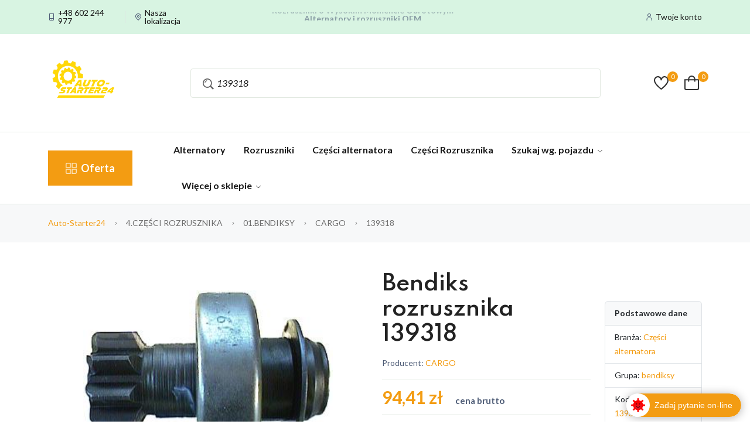

--- FILE ---
content_type: text/html; charset=utf-8
request_url: https://auto-starter24.pl/produkty/czesci-rozrusznika/139318
body_size: 21793
content:




<!DOCTYPE html>
<html class="no-js" lang="pl">

<head>
    <meta name="ahrefs-site-verification" content="5bc38b62db26b35202a0a8ca26ce5eb8b8575576bbca0f9ce30b4343f0f78ccb">
    <meta charset="utf-8">
    <title>139318 CARGO - auto-starter24.pl - rozruszniki i alternatory</title>
    <meta name="description" content="Kup 139318 CARGO w najlepszej cenie. &#x2713; Wysy&#x142;ka 24h &#x2713; Gwarancja 24 miesi&#x105;ce &#x2713; Profesjonalne doradztwo. Sprawd&#x17A; dost&#x119;pno&#x15B;&#x107; i zam&#xF3;w online!">
    <meta name="keywords" content="139318, CARGO, 4.CZ&#x118;&#x15A;CI ROZRUSZNIKA, cz&#x119;&#x15B;ci samochodowe, rozrusznik, rozruszniki, alternator, alternatory, nysa, auto-starter24.pl">
    <meta name="robots" content="index, follow">
    <meta http-equiv="x-ua-compatible" content="ie=edge">
    <meta name="viewport" content="width=device-width, initial-scale=1">
    <meta property="og:title" content="139318 CARGO - auto-starter24.pl">
    <meta property="og:type" content="product">
    <meta property="og:url" content="https://auto-starter24.pl/produkty/czesci-rozrusznika/139318">
    <meta property="og:image" content="/Content/Logos/auto-starter24-og.png">
    <meta property="og:description" content="Kup 139318 CARGO w najlepszej cenie. &#x2713; Wysy&#x142;ka 24h &#x2713; Gwarancja 24 miesi&#x105;ce &#x2713; Profesjonalne doradztwo. Sprawd&#x17A; dost&#x119;pno&#x15B;&#x107; i zam&#xF3;w online!">
    <meta property="og:site_name" content="auto-starter24.pl">
    <meta property="og:locale" content="pl_PL">

<script type="application/ld+json">{"context":"https://schema.org","type":"Product","name":"139318 CARGO","image":"/139318BIG.jpg","description":"139318 CARGO","sku":"139318","brand":{"type":"Brand","name":"CARGO"},"offers":{"type":"Offer","url":"https://auto-starter24.pl/produkty/czesci-rozrusznika/139318","priceCurrency":"PLN","price":"100,71","availability":"https://schema.org/OutOfStock","seller":{"type":"Organization","name":"auto-starter24.pl"}}}</script>
    <!-- Favicon -->
    <link rel="shortcut icon" type="image/x-icon" href="/staticfiles/Icons/GCLogo.ico"> 

    <!-- Resource Hints for Performance -->
    <link rel="preconnect" href="https://cdn.jsdelivr.net" crossorigin>
    <link rel="dns-prefetch" href="https://cdn.jsdelivr.net">
    <link rel="preload" as="image" href="/assets/imgs/banner/banner-4.png" fetchpriority="high">

    <!-- Template CSS -->
    <link rel="stylesheet" href="/css/site.css">
    <link rel="stylesheet" href="/assets/css/main.css">
    <link rel="stylesheet" href="/css/toastr.min.css" />
    
    <!-- CSRF Token for AJAX requests -->
    <input name="__RequestVerificationToken" type="hidden" value="CfDJ8EDsWwkLB4dErLwZeRMRiPjEbjxUUP_M-6gYCnNDJiVGXCxyxZGPrrJD1HXRhH6qFMyKhnQYNOg90t7_VCL8y5ObHMYWNzloBcQ91YxXJOyvfUEGrNC5cttZod5yAjf3728o3KgoXEXVZcjfpFcYfqU" />


        <link rel="canonical" href="https://auto-starter24.pl/produkty/czesci-rozrusznika/139318" />

</head>

<body>

    <!-- Quick view -->

    <header class="header-area header-style-4 header-height-2">
        <div class="header-top header-top-ptb-1 d-none d-lg-block">
            <div class="container">
                <div class="row align-items-center">
                    <div class="col-xl-3 col-lg-4">
                        <div class="header-info">
                            <ul>
                                <li><i class="fi-rs-smartphone"></i> <a href="tel:+48602244977">+48 602 244 977</a></li>
                                <li><i class="fi-rs-marker"></i><a href="/kontakt">Nasza lokalizacja</a></li>
                            </ul>
                        </div>
                    </div>
                    <div class="col-xl-6 col-lg-4">
                        <div class="text-center">
                            <div id="news-flash" class="d-inline-block">
                                <ul>
                                    <li>Rozruszniki o Wysokim Momencie Obrotowym </li>
                                    <li>Alternatory i rozruszniki OEM</li>
                                    <li>Pracujemy od poniedziałku do piątku od 8:00 do 16:00</li>
                                    <li>Regenerujemy alternatory i rozruszniki od 2012 roku !</li>
                                    <li>Regenerujemy filtry czastek stałych !</li>
                                </ul>
                            </div>
                        </div>
                    </div>
                    <div class="col-xl-3 col-lg-4">
                        <div class="header-info header-info-right">
                            <ul>
                                    <li><i class="fi-rs-user"></i><a href="/login">Twoje konto</a></li>
                            </ul>
                        </div>
                    </div>
                </div>
            </div>
        </div>
        <div class="header-middle header-middle-ptb-1 d-none d-lg-block">
            <div class="container">
                <div class="header-wrap">
                    <div class="logo logo-width-1">
                        <a href="/"><img src="/Content/Logos/auto-starter24.png" loading="lazy" alt="logo"></a>
                    </div>
                    <div class="header-right">
                        <div class="search-style-2 w-100">

                            <form action="/szukaj" class="w-100">
                                <div class="position-relative w-100">
                                    <input id="search-box" name="code" type="text"
                                           class="form-control form-control-lg  ps-4 pe-5  w-100"
                                           placeholder="Kod produktu | Marka | Model | Kategoria"
                                           value="139318"
                                           oninput="doSearch(this);" onfocus="ShowResults();" onblur="HideResults();"
                                           autocomplete="off" />

                                    <span class="position-absolute end-0 top-50 translate-middle-y pe-3 text-muted">
                                        <i class="fi fi-br-search"></i>
                                    </span>

                                    <div id="search-results"
                                         class="dropdown-menu show w-100 mt-2 shadow rounded"
                                         style="display: none; z-index: 1050;">
                                        <div class="px-3 py-2 text-muted small d-flex align-items-center gap-2">
                                            <i class="fi fi-br-search"></i>
                                            Wpisz kod produktu, markę, model lub kategorię aby rozpocząć wyszukiwanie...
                                        </div>
                                    </div>
                                </div>
                            </form>

                        </div>
                        <div class="header-action-right">
                            <div class="header-action-2">
                                <div class="header-action-icon-2">
                                    

<a href="/wishlist">
    <img class="svgInject" alt="Evara" src="/assets/imgs/theme/icons/icon-heart.svg">
    <span class="pro-count blue">0</span>
</a>

                                </div>
                                <div class="header-action-icon-2" id="shopping-cart-element">
                                    
<a class="mini-cart-icon" href="/koszyk" rel="nofollow">
    <img alt="cart" src="/assets/imgs/theme/icons/icon-cart.svg">
    <span class="pro-count blue">0</span>
</a>

<div class="cart-dropdown-wrap cart-dropdown-hm2">
        <div class="shopping-cart-empty text-center p-3">
            <img src="/assets/imgs/theme/icons/icon-cart.svg" alt="Pusty koszyk" class="mb-2" style="width: 60px;" />
            <p class="text-muted mb-0">Twój koszyk jest pusty. Dodaj coś do niego i wróć tutaj!</p>
        </div>
</div>
                                </div>
                            </div>
                        </div>
                    </div>
                </div>
            </div>
        </div>

        <div class="header-bottom header-bottom-bg-color sticky-bar">
            <div class="container">
                <div class="header-wrap header-space-between position-relative">
                    <div class="logo logo-width-1 d-block d-lg-none">
                        <a href="/"><img src="/Content/Logos/auto-starter24.png" alt="logo"></a>
                    </div>
                    <div class="header-nav d-none d-lg-flex">
                        <div class="main-categori-wrap d-none d-lg-block">
                            <a class="categori-button-active" href="#">
                                <span class="fi-rs-apps"></span> Oferta
                            </a>
                            <div class="categori-dropdown-wrap categori-dropdown-active-large">
                                <ul>
                                        <li class="has-children">
                                            <a href="#" rel="nofollow">ALTERNATOR</a>
                                            <div class="dropdown-menu">
                                                <ul class="mega-menu d-lg-flex">
                                                    <li class="mega-menu-col col-lg-7">
                                                        <ul class="d-lg-flex">

                                                                <li class="mega-menu-col col-lg-6">
                                                                    <ul>
                                                                        <li><span class="submenu-title">ALTERNATOR</span></li>
                                                                            <li><a class="dropdown-item nav-link nav_item" href="/pokaz/alternator/alternator">   1.alternator</a></li>
                                                                            <li><a class="dropdown-item nav-link nav_item" href="/pokaz/alternator/pompy-vacum-i-zaw">   14.pompy vacum i zaw</a></li>
                                                                            <li><a class="dropdown-item nav-link nav_item" href="/pokaz/alternator/start-stop">   start-stop</a></li>
                                                                    </ul>
                                                                </li>

                                                        </ul>
                                                    </li>

                                                </ul>
                                            </div>
                                        </li>
                                        <li class="has-children">
                                            <a href="#" rel="nofollow">ROZRUSZNIK</a>
                                            <div class="dropdown-menu">
                                                <ul class="mega-menu d-lg-flex">
                                                    <li class="mega-menu-col col-lg-7">
                                                        <ul class="d-lg-flex">

                                                                <li class="mega-menu-col col-lg-6">
                                                                    <ul>
                                                                        <li><span class="submenu-title">ROZRUSZNIK</span></li>
                                                                            <li><a class="dropdown-item nav-link nav_item" href="/pokaz/rozrusznik/szczotki-do-rozru">   02.szczotki do rozru</a></li>
                                                                            <li><a class="dropdown-item nav-link nav_item" href="/pokaz/rozrusznik/rozrusznik">   2.rozrusznik</a></li>
                                                                            <li><a class="dropdown-item nav-link nav_item" href="/pokaz/rozrusznik/kosiarki">   kosiarki</a></li>
                                                                    </ul>
                                                                </li>

                                                        </ul>
                                                    </li>

                                                </ul>
                                            </div>
                                        </li>
                                        <li class="has-children">
                                            <a href="#" rel="nofollow">CZESCI-ALTERNATORA</a>
                                            <div class="dropdown-menu">
                                                <ul class="mega-menu d-lg-flex">
                                                    <li class="mega-menu-col col-lg-7">
                                                        <ul class="d-lg-flex">

                                                                    <li class="mega-menu-col col-lg-6">
                                                                        <ul>
                                                                            <li><span class="submenu-title">CZESCI-ALTERNATORA</span></li>
                                                                                <li><a class="dropdown-item nav-link nav_item" href="/pokaz/czesci-alternatora/kola-z-wolnobiegi">   05.ko&#x142;a z wolnobiegi</a></li>
                                                                                <li><a class="dropdown-item nav-link nav_item" href="/pokaz/czesci-alternatora/wirniki-rozruszni">   05.wirniki rozruszni</a></li>
                                                                                <li><a class="dropdown-item nav-link nav_item" href="/pokaz/czesci-alternatora/kola-pasowe">   06.ko&#x142;a pasowe</a></li>
                                                                                <li><a class="dropdown-item nav-link nav_item" href="/pokaz/czesci-alternatora/szczotki-do-alter">   07.szczotki do alter</a></li>
                                                                                <li><a class="dropdown-item nav-link nav_item" href="/pokaz/czesci-alternatora/uzwojenia---stoja">   07.uzwojenia - stoja</a></li>
                                                                                <li><a class="dropdown-item nav-link nav_item" href="/pokaz/czesci-alternatora/uzwojenia-alterna">   08.uzwojenia alterna</a></li>
                                                                                <li><a class="dropdown-item nav-link nav_item" href="/pokaz/czesci-alternatora/wirniki-alternato">   09.wirniki alternato</a></li>
                                                                                <li><a class="dropdown-item nav-link nav_item" href="/pokaz/czesci-alternatora/pierscienie-do-al">   10.pier&#x15B;cienie do al</a></li>
                                                                                <li><a class="dropdown-item nav-link nav_item" href="/pokaz/czesci-alternatora/-a">   11.pier&#x15B;cie&#x144; dyst. a</a></li>
                                                                                <li><a class="dropdown-item nav-link nav_item" href="/pokaz/czesci-alternatora/podkladki-alt">   12.podk&#x142;adki alt</a></li>
                                                                        </ul>
                                                                    </li>
                                                                    <li class="mega-menu-col col-lg-6">
                                                                        <ul>
                                                                            <li><span class="submenu-title">CZESCI-ALTERNATORA</span></li>
                                                                                <li><a class="dropdown-item nav-link nav_item" href="/pokaz/czesci-alternatora/pokrywy-alternato">   13.pokrywy alternato</a></li>
                                                                                <li><a class="dropdown-item nav-link nav_item" href="/pokaz/czesci-alternatora/pompy-vacum-i-zaw">   14.pompy vacum i zaw</a></li>
                                                                                <li><a class="dropdown-item nav-link nav_item" href="/pokaz/czesci-alternatora/obudowa-lozyska-a">   15.obudowa &#x142;o&#x17C;yska a</a></li>
                                                                                <li><a class="dropdown-item nav-link nav_item" href="/pokaz/czesci-alternatora/klucze-do-kol-pas">   16.klucze do k&#xF3;&#x142; pas</a></li>
                                                                                <li><a class="dropdown-item nav-link nav_item" href="/pokaz/czesci-alternatora/izolatory-alt">   17.izolatory alt</a></li>
                                                                                <li><a class="dropdown-item nav-link nav_item" href="/pokaz/czesci-alternatora/inne-ar-alt">   18.inne ar alt</a></li>
                                                                                <li><a class="dropdown-item nav-link nav_item" href="/pokaz/czesci-alternatora/diody-prostownicz">   19.diody prostownicz</a></li>
                                                                                <li><a class="dropdown-item nav-link nav_item">   20.&#x15B;ruby alter.</a></li>
                                                                                <li><a class="dropdown-item nav-link nav_item">   21.terminale alter.</a></li>
                                                                                <li><a class="dropdown-item nav-link nav_item" href="/pokaz/czesci-alternatora/tulejki-alt">   22.tulejki alt</a></li>
                                                                        </ul>
                                                                    </li>
                                                                    <li class="mega-menu-col col-lg-6">
                                                                        <ul>
                                                                            <li><span class="submenu-title">CZESCI-ALTERNATORA</span></li>
                                                                                <li><a class="dropdown-item nav-link nav_item">   23.uszczelki alter.</a></li>
                                                                                <li><a class="dropdown-item nav-link nav_item" href="/pokaz/czesci-alternatora/obudowy-plastikow">   24.obudowy plastikow</a></li>
                                                                                <li><a class="dropdown-item nav-link nav_item" href="/pokaz/czesci-alternatora/wiatrak-alternato">   25.wiatrak alternato</a></li>
                                                                                <li><a class="dropdown-item nav-link nav_item">   26.o-ring altern.</a></li>
                                                                                <li><a class="dropdown-item nav-link nav_item" href="/pokaz/czesci-alternatora/-alter.">   27.zabezpie. alter.</a></li>
                                                                                <li><a class="dropdown-item nav-link nav_item" href="/pokaz/czesci-alternatora/napr.alterna">   28.zest.napr.alterna</a></li>
                                                                                <li><a class="dropdown-item nav-link nav_item" href="/pokaz/czesci-alternatora/bezpieczniki">   bezpieczniki</a></li>
                                                                                <li><a class="dropdown-item nav-link nav_item" href="/pokaz/czesci-alternatora/kosiarki">   kosiarki</a></li>
                                                                                <li><a class="dropdown-item nav-link nav_item" href="/pokaz/czesci-alternatora/zestaw-naprawczy">   zestaw naprawczy</a></li>
                                                                        </ul>
                                                                    </li>

                                                        </ul>
                                                    </li>

                                                </ul>
                                            </div>
                                        </li>
                                        <li class="has-children">
                                            <a href="#" rel="nofollow">CZESCI-ROZRUSZNIKA</a>
                                            <div class="dropdown-menu">
                                                <ul class="mega-menu d-lg-flex">
                                                    <li class="mega-menu-col col-lg-7">
                                                        <ul class="d-lg-flex">

                                                                    <li class="mega-menu-col col-lg-6">
                                                                        <ul>
                                                                            <li><span class="submenu-title">CZESCI-ROZRUSZNIKA</span></li>
                                                                                <li><a class="dropdown-item nav-link nav_item">   08.izolatory roz.</a></li>
                                                                                <li><a class="dropdown-item nav-link nav_item" href="/pokaz/czesci-rozrusznika/uzwojenia-alterna">   08.uzwojenia alterna</a></li>
                                                                                <li><a class="dropdown-item nav-link nav_item" href="/pokaz/czesci-rozrusznika/kulki-stalowe">   09.kulki stalowe</a></li>
                                                                                <li><a class="dropdown-item nav-link nav_item" href="/pokaz/czesci-rozrusznika/obudowa-lozyska">   10.obudowa &#x142;o&#x17C;yska</a></li>
                                                                                <li><a class="dropdown-item nav-link nav_item" href="/pokaz/czesci-rozrusznika/odplywy">   11.odp&#x142;ywy</a></li>
                                                                                <li><a class="dropdown-item nav-link nav_item">   12.o-ring rozr.</a></li>
                                                                                <li><a class="dropdown-item nav-link nav_item">   13.podk&#x142;adki rozr.</a></li>
                                                                                <li><a class="dropdown-item nav-link nav_item" href="/pokaz/czesci-rozrusznika/pokrywy-rozruszni">   14.pokrywy rozruszni</a></li>
                                                                                <li><a class="dropdown-item nav-link nav_item" href="/pokaz/czesci-rozrusznika/rolka-bendiksu">   15.rolka bendiksu</a></li>
                                                                                <li><a class="dropdown-item nav-link nav_item">   16.spr&#x119;&#x17C;yny rozr.</a></li>
                                                                        </ul>
                                                                    </li>
                                                                    <li class="mega-menu-col col-lg-6">
                                                                        <ul>
                                                                            <li><span class="submenu-title">CZESCI-ROZRUSZNIKA</span></li>
                                                                                <li><a class="dropdown-item nav-link nav_item" href="/pokaz/czesci-rozrusznika/bieznie-przekladn">   17.bie&#x17C;nie przek&#x142;adn</a></li>
                                                                                <li><a class="dropdown-item nav-link nav_item" href="/pokaz/czesci-rozrusznika/czesci-elektromag">   18.cz&#x119;sci elektromag</a></li>
                                                                                <li><a class="dropdown-item nav-link nav_item">   19.&#x15B;ruby rozr.</a></li>
                                                                                <li><a class="dropdown-item nav-link nav_item">   20.terminale rozr.</a></li>
                                                                                <li><a class="dropdown-item nav-link nav_item" href="/pokaz/czesci-rozrusznika/tulejki-roz">   21.tulejki roz</a></li>
                                                                                <li><a class="dropdown-item nav-link nav_item">   22.uszczelki rozr.</a></li>
                                                                                <li><a class="dropdown-item nav-link nav_item" href="/pokaz/czesci-rozrusznika/inne-ar-roz">   23.inne ar roz</a></li>
                                                                                <li><a class="dropdown-item nav-link nav_item" href="/pokaz/czesci-rozrusznika/widelki-rozruszni">   24.wide&#x142;ki rozruszni</a></li>
                                                                                <li><a class="dropdown-item nav-link nav_item" href="/pokaz/czesci-rozrusznika/glowice-rozruszni">   25.g&#x142;owice rozruszni</a></li>
                                                                                <li><a class="dropdown-item nav-link nav_item" href="/pokaz/czesci-rozrusznika/-rozr.">   26.zabezpie. rozr.</a></li>
                                                                        </ul>
                                                                    </li>
                                                                    <li class="mega-menu-col col-lg-6">
                                                                        <ul>
                                                                            <li><span class="submenu-title">CZESCI-ROZRUSZNIKA</span></li>
                                                                                <li><a class="dropdown-item nav-link nav_item" href="/pokaz/czesci-rozrusznika/napr.rozrusz">   27.zest.napr.rozrusz</a></li>
                                                                                <li><a class="dropdown-item nav-link nav_item" href="/pokaz/czesci-rozrusznika/kosiarki">   kosiarki</a></li>
                                                                                <li><a class="dropdown-item nav-link nav_item" href="/pokaz/czesci-rozrusznika/zestaw-naprawczy">   zestaw naprawczy</a></li>
                                                                        </ul>
                                                                    </li>

                                                        </ul>
                                                    </li>

                                                </ul>
                                            </div>
                                        </li>
                                        <li class="has-children">
                                            <a href="#" rel="nofollow">LOZYSKA-I-USZCZELN</a>
                                            <div class="dropdown-menu">
                                                <ul class="mega-menu d-lg-flex">
                                                    <li class="mega-menu-col col-lg-7">
                                                        <ul class="d-lg-flex">

                                                                <li class="mega-menu-col col-lg-6">
                                                                    <ul>
                                                                        <li><span class="submenu-title">LOZYSKA-I-USZCZELN</span></li>
                                                                            <li><a class="dropdown-item nav-link nav_item" href="/pokaz/lozyska-i-uszczeln/lozyska-ar">   01.&#x142;o&#x17C;yska ar</a></li>
                                                                            <li><a class="dropdown-item nav-link nav_item" href="/pokaz/lozyska-i-uszczeln/lozysko-igielkowe">   02.&#x142;o&#x17C;ysko igie&#x142;kowe</a></li>
                                                                            <li><a class="dropdown-item nav-link nav_item" href="/pokaz/lozyska-i-uszczeln/uszczelniacz-lozy">   03.uszczelniacz &#x142;o&#x17C;y</a></li>
                                                                            <li><a class="dropdown-item nav-link nav_item">   23.uszczelki alter.</a></li>
                                                                    </ul>
                                                                </li>

                                                        </ul>
                                                    </li>

                                                </ul>
                                            </div>
                                        </li>
                                        <li class="has-children">
                                            <a href="#" rel="nofollow">SZCZOTKI-DMUCHAWY</a>
                                            <div class="dropdown-menu">
                                                <ul class="mega-menu d-lg-flex">
                                                    <li class="mega-menu-col col-lg-7">
                                                        <ul class="d-lg-flex">

                                                                <li class="mega-menu-col col-lg-6">
                                                                    <ul>
                                                                        <li><span class="submenu-title">SZCZOTKI-DMUCHAWY</span></li>
                                                                            <li><a class="dropdown-item nav-link nav_item" href="/pokaz/szczotki-dmuchawy/szczotki-dmuchawy">   01.szczotki dmuchawy</a></li>
                                                                    </ul>
                                                                </li>

                                                        </ul>
                                                    </li>

                                                </ul>
                                            </div>
                                        </li>
                                        <li class="has-children">
                                            <a href="#" rel="nofollow">SZCZOTKI-ELEKTRON</a>
                                            <div class="dropdown-menu">
                                                <ul class="mega-menu d-lg-flex">
                                                    <li class="mega-menu-col col-lg-7">
                                                        <ul class="d-lg-flex">

                                                                <li class="mega-menu-col col-lg-6">
                                                                    <ul>
                                                                        <li><span class="submenu-title">SZCZOTKI-ELEKTRON</span></li>
                                                                            <li><a class="dropdown-item nav-link nav_item" href="/pokaz/szczotki-elektron/szczotki-elektro">   01. szczotki elektro</a></li>
                                                                    </ul>
                                                                </li>

                                                        </ul>
                                                    </li>

                                                </ul>
                                            </div>
                                        </li>
                                        <li class="has-children">
                                            <a href="#" rel="nofollow">INNE</a>
                                            <div class="dropdown-menu">
                                                <ul class="mega-menu d-lg-flex">
                                                    <li class="mega-menu-col col-lg-7">
                                                        <ul class="d-lg-flex">

                                                                    <li class="mega-menu-col col-lg-6">
                                                                        <ul>
                                                                            <li><span class="submenu-title">INNE</span></li>
                                                                                <li><a class="dropdown-item nav-link nav_item" href="/pokaz/inne/elementy-montazowe">   elementy monta&#x17C;owe</a></li>
                                                                                <li><a class="dropdown-item nav-link nav_item" href="/pokaz/inne/inne-es">   inne es</a></li>
                                                                                <li><a class="dropdown-item nav-link nav_item" href="/pokaz/inne/inny">   inny</a></li>
                                                                                <li><a class="dropdown-item nav-link nav_item" href="/pokaz/inne/klemy">   klemy</a></li>
                                                                                <li><a class="dropdown-item nav-link nav_item" href="/pokaz/inne/klimatyzacja">   klimatyzacja</a></li>
                                                                                <li><a class="dropdown-item nav-link nav_item" href="/pokaz/inne/kosiarki">   kosiarki</a></li>
                                                                                <li><a class="dropdown-item nav-link nav_item" href="/pokaz/inne/narzedzia">   narz&#x119;dzia</a></li>
                                                                                <li><a class="dropdown-item nav-link nav_item" href="/pokaz/inne/nti">   nti</a></li>
                                                                                <li><a class="dropdown-item nav-link nav_item" href="/pokaz/inne/opaski-obejmy-weze">   opaski obejmy w&#x119;&#x17C;e</a></li>
                                                                                <li><a class="dropdown-item nav-link nav_item" href="/pokaz/inne/przewody-rozne">   przewody r&#xF3;&#x17C;ne</a></li>
                                                                        </ul>
                                                                    </li>
                                                                    <li class="mega-menu-col col-lg-6">
                                                                        <ul>
                                                                            <li><span class="submenu-title">INNE</span></li>
                                                                                <li><a class="dropdown-item nav-link nav_item" href="/pokaz/inne/warsztatowe">   warsztatowe</a></li>
                                                                                <li><a class="dropdown-item nav-link nav_item" href="/pokaz/inne/zarowki">   &#x17C;ar&#xF3;wki</a></li>
                                                                        </ul>
                                                                    </li>

                                                        </ul>
                                                    </li>

                                                </ul>
                                            </div>
                                        </li>
                                        <li class="has-children">
                                            <a href="#" rel="nofollow">AKCESORIA-GSM</a>
                                            <div class="dropdown-menu">
                                                <ul class="mega-menu d-lg-flex">
                                                    <li class="mega-menu-col col-lg-7">
                                                        <ul class="d-lg-flex">

                                                                <li class="mega-menu-col col-lg-6">
                                                                    <ul>
                                                                        <li><span class="submenu-title">AKCESORIA-GSM</span></li>
                                                                            <li><a class="dropdown-item nav-link nav_item" href="/pokaz/akcesoria-gsm/adaptery-audio-bluet">   adaptery audio bluet</a></li>
                                                                            <li><a class="dropdown-item nav-link nav_item" href="/pokaz/akcesoria-gsm/kable-usb">   kable usb</a></li>
                                                                            <li><a class="dropdown-item nav-link nav_item" href="/pokaz/akcesoria-gsm/ladowarki-modulowe">   &#x142;adowarki modu&#x142;owe</a></li>
                                                                            <li><a class="dropdown-item nav-link nav_item" href="/pokaz/akcesoria-gsm/ladowarki-samochodow">   &#x142;adowarki samochodow</a></li>
                                                                            <li><a class="dropdown-item nav-link nav_item" href="/pokaz/akcesoria-gsm/ladowarki-sieciowe">   &#x142;adowarki sieciowe</a></li>
                                                                            <li><a class="dropdown-item nav-link nav_item" href="/pokaz/akcesoria-gsm/transmitery-fm">   transmitery fm</a></li>
                                                                            <li><a class="dropdown-item nav-link nav_item" href="/pokaz/akcesoria-gsm/uchwyty-do-telefonow">   uchwyty do telefon&#xF3;w</a></li>
                                                                            <li><a class="dropdown-item nav-link nav_item" href="/pokaz/akcesoria-gsm/zestawy-glosnomowiac">   zestawy g&#x142;o&#x15B;nom&#xF3;wi&#x105;c</a></li>
                                                                    </ul>
                                                                </li>

                                                        </ul>
                                                    </li>

                                                </ul>
                                            </div>
                                        </li>
                                        <li class="has-children">
                                            <a href="#" rel="nofollow">AKCESORIA-ZIMOWE</a>
                                            <div class="dropdown-menu">
                                                <ul class="mega-menu d-lg-flex">
                                                    <li class="mega-menu-col col-lg-7">
                                                        <ul class="d-lg-flex">

                                                                <li class="mega-menu-col col-lg-6">
                                                                    <ul>
                                                                        <li><span class="submenu-title">AKCESORIA-ZIMOWE</span></li>
                                                                            <li><a class="dropdown-item nav-link nav_item" href="/pokaz/akcesoria-zimowe/elektryczne">   elektryczne</a></li>
                                                                            <li><a class="dropdown-item nav-link nav_item" href="/pokaz/akcesoria-zimowe/lancuchy-sniegowe">   &#x142;a&#x144;cuchy &#x15B;niegowe</a></li>
                                                                            <li><a class="dropdown-item nav-link nav_item" href="/pokaz/akcesoria-zimowe/lopaty-do-sniegu">   &#x142;opaty do &#x15B;niegu</a></li>
                                                                            <li><a class="dropdown-item nav-link nav_item" href="/pokaz/akcesoria-zimowe/skrobaczki-do-szyb">   skrobaczki do szyb</a></li>
                                                                            <li><a class="dropdown-item nav-link nav_item" href="/pokaz/akcesoria-zimowe/szczotki-do-sniegu">   szczotki do &#x15B;niegu</a></li>
                                                                            <li><a class="dropdown-item nav-link nav_item" href="/pokaz/akcesoria-zimowe/tekstylne-lancuchy-s">   tekstylne &#x142;a&#x144;cuchy &#x15B;</a></li>
                                                                    </ul>
                                                                </li>

                                                        </ul>
                                                    </li>

                                                </ul>
                                            </div>
                                        </li>
                                        <li class="has-children">
                                            <a href="#" rel="nofollow">BAGAZNIKI-I-UCHWYTY</a>
                                            <div class="dropdown-menu">
                                                <ul class="mega-menu d-lg-flex">
                                                    <li class="mega-menu-col col-lg-7">
                                                        <ul class="d-lg-flex">

                                                                <li class="mega-menu-col col-lg-6">
                                                                    <ul>
                                                                        <li><span class="submenu-title">BAGAZNIKI-I-UCHWYTY</span></li>
                                                                            <li><a class="dropdown-item nav-link nav_item" href="/pokaz/bagazniki-i-uchwyty/bagazniki-na-relingi">   baga&#x17C;niki na relingi</a></li>
                                                                            <li><a class="dropdown-item nav-link nav_item" href="/pokaz/bagazniki-i-uchwyty/bagazniki-rowerowe-n">   baga&#x17C;niki rowerowe n</a></li>
                                                                            <li><a class="dropdown-item nav-link nav_item" href="/pokaz/bagazniki-i-uchwyty/uchwyty-na-narty-i-s">   uchwyty na narty i s</a></li>
                                                                    </ul>
                                                                </li>

                                                        </ul>
                                                    </li>

                                                </ul>
                                            </div>
                                        </li>
                                        <li class="has-children">
                                            <a href="#" rel="nofollow">BEZPIECZENSTWO</a>
                                            <div class="dropdown-menu">
                                                <ul class="mega-menu d-lg-flex">
                                                    <li class="mega-menu-col col-lg-7">
                                                        <ul class="d-lg-flex">

                                                                    <li class="mega-menu-col col-lg-6">
                                                                        <ul>
                                                                            <li><span class="submenu-title">BEZPIECZENSTWO</span></li>
                                                                                <li><a class="dropdown-item nav-link nav_item" href="/pokaz/bezpieczenstwo/oznakowanie-pojazdow">   oznakowanie pojazd&#xF3;w</a></li>
                                                                                <li><a class="dropdown-item nav-link nav_item" href="/pokaz/bezpieczenstwo/rekawice">   r&#x119;kawice</a></li>
                                                                                <li><a class="dropdown-item nav-link nav_item" href="/pokaz/bezpieczenstwo/trojkaty-ostrzegawcz">   tr&#xF3;jk&#x105;ty ostrzegawcz</a></li>
                                                                        </ul>
                                                                    </li>

                                                        </ul>
                                                    </li>

                                                </ul>
                                            </div>
                                        </li>
                                        <li class="has-children">
                                            <a href="#" rel="nofollow">BEZPIECZNIKI-SAMOCHO</a>
                                            <div class="dropdown-menu">
                                                <ul class="mega-menu d-lg-flex">
                                                    <li class="mega-menu-col col-lg-7">
                                                        <ul class="d-lg-flex">

                                                                    <li class="mega-menu-col col-lg-6">
                                                                        <ul>
                                                                            <li><span class="submenu-title">BEZPIECZNIKI-SAMOCHO</span></li>
                                                                                <li><a class="dropdown-item nav-link nav_item" href="/pokaz/bezpieczniki-samocho/oprawy-i-skrzynki-be">   oprawy i skrzynki be</a></li>
                                                                                <li><a class="dropdown-item nav-link nav_item" href="/pokaz/bezpieczniki-samocho/zestawy-bezpieczniko">   zestawy bezpiecznik&#xF3;</a></li>
                                                                        </ul>
                                                                    </li>

                                                        </ul>
                                                    </li>

                                                </ul>
                                            </div>
                                        </li>
                                        <li class="has-children">
                                            <a href="#" rel="nofollow">CZUJNIKI-PARKOWANIA</a>
                                            <div class="dropdown-menu">
                                                <ul class="mega-menu d-lg-flex">
                                                    <li class="mega-menu-col col-lg-7">
                                                        <ul class="d-lg-flex">

                                                                <li class="mega-menu-col col-lg-6">
                                                                    <ul>
                                                                        <li><span class="submenu-title">CZUJNIKI-PARKOWANIA</span></li>
                                                                            <li><a class="dropdown-item nav-link nav_item" href="/pokaz/czujniki-parkowania/akcesoria-do-czujnik">   akcesoria do czujnik</a></li>
                                                                            <li><a class="dropdown-item nav-link nav_item" href="/pokaz/czujniki-parkowania/alarmy-samochodowe">   alarmy samochodowe</a></li>
                                                                            <li><a class="dropdown-item nav-link nav_item" href="/pokaz/czujniki-parkowania/kamery-cofania">   kamery cofania</a></li>
                                                                            <li><a class="dropdown-item nav-link nav_item" href="/pokaz/czujniki-parkowania/zestawy-buzzer-(glos">   zestawy buzzer (g&#x142;o&#x15B;</a></li>
                                                                            <li><a class="dropdown-item nav-link nav_item" href="/pokaz/czujniki-parkowania/zestawy-led">   zestawy led</a></li>
                                                                            <li><a class="dropdown-item nav-link nav_item" href="/pokaz/czujniki-parkowania/zestawy-led-cob">   zestawy led cob</a></li>
                                                                            <li><a class="dropdown-item nav-link nav_item" href="/pokaz/czujniki-parkowania/zestawy-led-graf">   zestawy led graf</a></li>
                                                                            <li><a class="dropdown-item nav-link nav_item" href="/pokaz/czujniki-parkowania/zestawy-max-led">   zestawy max led</a></li>
                                                                            <li><a class="dropdown-item nav-link nav_item" href="/pokaz/czujniki-parkowania/zestawy-z-kamera-i-w">   zestawy z kamer&#x105; i w</a></li>
                                                                    </ul>
                                                                </li>

                                                        </ul>
                                                    </li>

                                                </ul>
                                            </div>
                                        </li>
                                        <li class="has-children">
                                            <a href="#" rel="nofollow">CZYSTOSC-I-PIELEGNAC</a>
                                            <div class="dropdown-menu">
                                                <ul class="mega-menu d-lg-flex">
                                                    <li class="mega-menu-col col-lg-7">
                                                        <ul class="d-lg-flex">

                                                                <li class="mega-menu-col col-lg-6">
                                                                    <ul>
                                                                        <li><span class="submenu-title">CZYSTOSC-I-PIELEGNAC</span></li>
                                                                            <li><a class="dropdown-item nav-link nav_item" href="/pokaz/czystosc-i-pielegnac/aplikatory-do-wosku">   aplikatory do wosku</a></li>
                                                                            <li><a class="dropdown-item nav-link nav_item" href="/pokaz/czystosc-i-pielegnac/chusteczki-sciereczk">   chusteczki &#x15B;ciereczk</a></li>
                                                                            <li><a class="dropdown-item nav-link nav_item" href="/pokaz/czystosc-i-pielegnac/gabki-i-rekawice-z-m">   g&#x105;bki i r&#x119;kawice z m</a></li>
                                                                            <li><a class="dropdown-item nav-link nav_item" href="/pokaz/czystosc-i-pielegnac/kosmetyki-samochodow">   kosmetyki samochodow</a></li>
                                                                            <li><a class="dropdown-item nav-link nav_item" href="/pokaz/czystosc-i-pielegnac/szczotki-do-mycia">   szczotki do mycia</a></li>
                                                                            <li><a class="dropdown-item nav-link nav_item" href="/pokaz/czystosc-i-pielegnac/szczotki-teleskopowe">   szczotki teleskopowe</a></li>
                                                                            <li><a class="dropdown-item nav-link nav_item" href="/pokaz/czystosc-i-pielegnac/sciagaczki">   &#x15B;ci&#x105;gaczki</a></li>
                                                                            <li><a class="dropdown-item nav-link nav_item" href="/pokaz/czystosc-i-pielegnac/scierki">   &#x15B;cierki</a></li>
                                                                            <li><a class="dropdown-item nav-link nav_item" href="/pokaz/czystosc-i-pielegnac/zapachy-i-odswiezacz">   zapachy i od&#x15B;wie&#x17C;acz</a></li>
                                                                    </ul>
                                                                </li>

                                                        </ul>
                                                    </li>

                                                </ul>
                                            </div>
                                        </li>
                                        <li class="has-children">
                                            <a href="#" rel="nofollow">ELEKTRYCZNE</a>
                                            <div class="dropdown-menu">
                                                <ul class="mega-menu d-lg-flex">
                                                    <li class="mega-menu-col col-lg-7">
                                                        <ul class="d-lg-flex">

                                                                    <li class="mega-menu-col col-lg-6">
                                                                        <ul>
                                                                            <li><span class="submenu-title">ELEKTRYCZNE</span></li>
                                                                                <li><a class="dropdown-item nav-link nav_item" href="/pokaz/elektryczne/prostowniki">   prostowniki</a></li>
                                                                                <li><a class="dropdown-item nav-link nav_item" href="/pokaz/elektryczne/przekazniki">   przeka&#x17A;niki</a></li>
                                                                                <li><a class="dropdown-item nav-link nav_item" href="/pokaz/elektryczne/przelaczniki-i-wlacz">   prze&#x142;&#x105;czniki i w&#x142;&#x105;cz</a></li>
                                                                                <li><a class="dropdown-item nav-link nav_item" href="/pokaz/elektryczne/przetwornice-napieci">   przetwornice napi&#x119;ci</a></li>
                                                                                <li><a class="dropdown-item nav-link nav_item" href="/pokaz/elektryczne/rozgaleziacze-gniazd">   rozga&#x142;&#x119;ziacze gniazd</a></li>
                                                                                <li><a class="dropdown-item nav-link nav_item" href="/pokaz/elektryczne/sygnaly-dzwiekowe-kl">   sygna&#x142;y d&#x17A;wi&#x119;kowe kl</a></li>
                                                                                <li><a class="dropdown-item nav-link nav_item" href="/pokaz/elektryczne/wentylatory-i-termow">   wentylatory i termow</a></li>
                                                                                <li><a class="dropdown-item nav-link nav_item" href="/pokaz/elektryczne/wtyki-gniazda-przycz">   wtyki gniazda przycz</a></li>
                                                                                <li><a class="dropdown-item nav-link nav_item" href="/pokaz/elektryczne/zapalniczki-samochod">   zapalniczki samochod</a></li>
                                                                                <li><a class="dropdown-item nav-link nav_item" href="/pokaz/elektryczne/zlacza-ceramiczne-ko">   z&#x142;&#x105;cza ceramiczne ko</a></li>
                                                                        </ul>
                                                                    </li>
                                                                    <li class="mega-menu-col col-lg-6">
                                                                        <ul>
                                                                            <li><span class="submenu-title">ELEKTRYCZNE</span></li>
                                                                                <li><a class="dropdown-item nav-link nav_item" href="/pokaz/elektryczne/zlacza-i-konektory-k">   z&#x142;&#x105;cza i konektory k</a></li>
                                                                        </ul>
                                                                    </li>

                                                        </ul>
                                                    </li>

                                                </ul>
                                            </div>
                                        </li>
                                        <li class="has-children">
                                            <a href="#" rel="nofollow">INNE-ES</a>
                                            <div class="dropdown-menu">
                                                <ul class="mega-menu d-lg-flex">
                                                    <li class="mega-menu-col col-lg-7">
                                                        <ul class="d-lg-flex">

                                                                <li class="mega-menu-col col-lg-6">
                                                                    <ul>
                                                                        <li><span class="submenu-title">INNE-ES</span></li>
                                                                            <li><a class="dropdown-item nav-link nav_item" href="/pokaz/inne-es/allegro">   allegro</a></li>
                                                                            <li><a class="dropdown-item nav-link nav_item" href="/pokaz/inne-es/elementy-montazowe">   elementy monta&#x17C;owe</a></li>
                                                                            <li><a class="dropdown-item nav-link nav_item" href="/pokaz/inne-es/inne-es">   inne es</a></li>
                                                                            <li><a class="dropdown-item nav-link nav_item" href="/pokaz/inne-es/klemy">   klemy</a></li>
                                                                            <li><a class="dropdown-item nav-link nav_item" href="/pokaz/inne-es/klimatyzacja">   klimatyzacja</a></li>
                                                                            <li><a class="dropdown-item nav-link nav_item" href="/pokaz/inne-es/warsztatowe">   warsztatowe</a></li>
                                                                            <li><a class="dropdown-item nav-link nav_item" href="/pokaz/inne-es/zestaw-uszczelnien">   zestaw uszczelnie&#x144;</a></li>
                                                                            <li><a class="dropdown-item nav-link nav_item" href="/pokaz/inne-es/zarowki">   &#x17C;ar&#xF3;wki</a></li>
                                                                    </ul>
                                                                </li>

                                                        </ul>
                                                    </li>

                                                </ul>
                                            </div>
                                        </li>
                                        <li class="has-children">
                                            <a href="#" rel="nofollow">MOCOWANIE-LADUNKU</a>
                                            <div class="dropdown-menu">
                                                <ul class="mega-menu d-lg-flex">
                                                    <li class="mega-menu-col col-lg-7">
                                                        <ul class="d-lg-flex">

                                                                <li class="mega-menu-col col-lg-6">
                                                                    <ul>
                                                                        <li><span class="submenu-title">MOCOWANIE-LADUNKU</span></li>
                                                                            <li><a class="dropdown-item nav-link nav_item" href="/pokaz/mocowanie-ladunku/linki-elastyczne">   linki elastyczne</a></li>
                                                                            <li><a class="dropdown-item nav-link nav_item" href="/pokaz/mocowanie-ladunku/pasy-transportowe">   pasy transportowe</a></li>
                                                                            <li><a class="dropdown-item nav-link nav_item" href="/pokaz/mocowanie-ladunku/siatki-do-bagazu">   siatki do baga&#x17C;u</a></li>
                                                                    </ul>
                                                                </li>

                                                        </ul>
                                                    </li>

                                                </ul>
                                            </div>
                                        </li>
                                        <li class="has-children">
                                            <a href="#" rel="nofollow">NADRZEDNA-GRUPA-GLOW</a>
                                            <div class="dropdown-menu">
                                                <ul class="mega-menu d-lg-flex">
                                                    <li class="mega-menu-col col-lg-7">
                                                        <ul class="d-lg-flex">

                                                                <li class="mega-menu-col col-lg-6">
                                                                    <ul>
                                                                        <li><span class="submenu-title">NADRZEDNA-GRUPA-GLOW</span></li>
                                                                            <li><a class="dropdown-item nav-link nav_item" href="/pokaz/nadrzedna-grupa-glow/bezpieczenstwo">   bezpiecze&#x144;stwo</a></li>
                                                                            <li><a class="dropdown-item nav-link nav_item" href="/pokaz/nadrzedna-grupa-glow/czystosc-i-pielegnac">   czysto&#x15B;&#x107; i piel&#x119;gnac</a></li>
                                                                            <li><a class="dropdown-item nav-link nav_item" href="/pokaz/nadrzedna-grupa-glow/ekspozytory">   ekspozytory</a></li>
                                                                            <li><a class="dropdown-item nav-link nav_item" href="/pokaz/nadrzedna-grupa-glow/elektryczne">   elektryczne</a></li>
                                                                            <li><a class="dropdown-item nav-link nav_item" href="/pokaz/nadrzedna-grupa-glow/narzedzia-i-warsztat">   narz&#x119;dzia i warsztat</a></li>
                                                                            <li><a class="dropdown-item nav-link nav_item" href="/pokaz/nadrzedna-grupa-glow/wycieraczki-samochod">   wycieraczki samochod</a></li>
                                                                            <li><a class="dropdown-item nav-link nav_item" href="/pokaz/nadrzedna-grupa-glow/wyposazenie-zewnetrz">   wyposa&#x17C;enie zewn&#x119;trz</a></li>
                                                                    </ul>
                                                                </li>

                                                        </ul>
                                                    </li>

                                                </ul>
                                            </div>
                                        </li>
                                        <li class="has-children">
                                            <a href="#" rel="nofollow">NARZEDZIA-I-WARSZTAT</a>
                                            <div class="dropdown-menu">
                                                <ul class="mega-menu d-lg-flex">
                                                    <li class="mega-menu-col col-lg-7">
                                                        <ul class="d-lg-flex">

                                                                    <li class="mega-menu-col col-lg-6">
                                                                        <ul>
                                                                            <li><span class="submenu-title">NARZEDZIA-I-WARSZTAT</span></li>
                                                                                <li><a class="dropdown-item nav-link nav_item" href="/pokaz/narzedzia-i-warsztat/podnosniki-hydraulic">   podno&#x15B;niki hydraulic</a></li>
                                                                                <li><a class="dropdown-item nav-link nav_item" href="/pokaz/narzedzia-i-warsztat/pompki">   pompki</a></li>
                                                                                <li><a class="dropdown-item nav-link nav_item" href="/pokaz/narzedzia-i-warsztat/przybory-do-polerowa">   przybory do polerowa</a></li>
                                                                                <li><a class="dropdown-item nav-link nav_item" href="/pokaz/narzedzia-i-warsztat/tasmy-klejace">   ta&#x15B;my klej&#x105;ce</a></li>
                                                                                <li><a class="dropdown-item nav-link nav_item" href="/pokaz/narzedzia-i-warsztat/testery">   testery</a></li>
                                                                                <li><a class="dropdown-item nav-link nav_item" href="/pokaz/narzedzia-i-warsztat/zestawy-naprawcze-di">   zestawy naprawcze di</a></li>
                                                                        </ul>
                                                                    </li>

                                                        </ul>
                                                    </li>

                                                </ul>
                                            </div>
                                        </li>
                                        <li class="has-children">
                                            <a href="#" rel="nofollow">OSLONY-TERMICZNE-I-F</a>
                                            <div class="dropdown-menu">
                                                <ul class="mega-menu d-lg-flex">
                                                    <li class="mega-menu-col col-lg-7">
                                                        <ul class="d-lg-flex">

                                                                <li class="mega-menu-col col-lg-6">
                                                                    <ul>
                                                                        <li><span class="submenu-title">OSLONY-TERMICZNE-I-F</span></li>
                                                                            <li><a class="dropdown-item nav-link nav_item" href="/pokaz/oslony-termiczne-i-f/folie-samochodowe">   folie samochodowe</a></li>
                                                                            <li><a class="dropdown-item nav-link nav_item" href="/pokaz/oslony-termiczne-i-f/oslony-termiczne">   os&#x142;ony termiczne</a></li>
                                                                            <li><a class="dropdown-item nav-link nav_item" href="/pokaz/oslony-termiczne-i-f/rolety-przeciwslonec">   rolety przeciws&#x142;onec</a></li>
                                                                    </ul>
                                                                </li>

                                                        </ul>
                                                    </li>

                                                </ul>
                                            </div>
                                        </li>
                                        <li class="has-children">
                                            <a href="#" rel="nofollow">OSWIETLENIE-SAMOCHOD</a>
                                            <div class="dropdown-menu">
                                                <ul class="mega-menu d-lg-flex">
                                                    <li class="mega-menu-col col-lg-7">
                                                        <ul class="d-lg-flex">

                                                                    <li class="mega-menu-col col-lg-6">
                                                                        <ul>
                                                                            <li><span class="submenu-title">OSWIETLENIE-SAMOCHOD</span></li>
                                                                                <li><a class="dropdown-item nav-link nav_item" href="/pokaz/oswietlenie-samochod/przetwornice-ksenono">   przetwornice ksenono</a></li>
                                                                                <li><a class="dropdown-item nav-link nav_item" href="/pokaz/oswietlenie-samochod/swiatla-do-jazdy-dzi">   &#x15B;wiat&#x142;a do jazdy dzi</a></li>
                                                                                <li><a class="dropdown-item nav-link nav_item" href="/pokaz/oswietlenie-samochod/zestawy-ksenonowe-mo">   zestawy ksenonowe mo</a></li>
                                                                                <li><a class="dropdown-item nav-link nav_item" href="/pokaz/oswietlenie-samochod/zestawy-ksenonowe-sa">   zestawy ksenonowe sa</a></li>
                                                                                <li><a class="dropdown-item nav-link nav_item" href="/pokaz/oswietlenie-samochod/zarowki-halogenowe">   &#x17C;ar&#xF3;wki halogenowe</a></li>
                                                                                <li><a class="dropdown-item nav-link nav_item" href="/pokaz/oswietlenie-samochod/zarowki-ksenonowe">   &#x17C;ar&#xF3;wki ksenonowe</a></li>
                                                                                <li><a class="dropdown-item nav-link nav_item" href="/pokaz/oswietlenie-samochod/zarowki-led-retrofit">   &#x17C;ar&#xF3;wki led retrofit</a></li>
                                                                        </ul>
                                                                    </li>

                                                        </ul>
                                                    </li>

                                                </ul>
                                            </div>
                                        </li>
                                        <li class="has-children">
                                            <a href="#" rel="nofollow">POZOSTALE</a>
                                            <div class="dropdown-menu">
                                                <ul class="mega-menu d-lg-flex">
                                                    <li class="mega-menu-col col-lg-7">
                                                        <ul class="d-lg-flex">

                                                                <li class="mega-menu-col col-lg-6">
                                                                    <ul>
                                                                        <li><span class="submenu-title">POZOSTALE</span></li>
                                                                            <li><a class="dropdown-item nav-link nav_item" href="/pokaz/pozostale/pozostale">   pozosta&#x142;e</a></li>
                                                                    </ul>
                                                                </li>

                                                        </ul>
                                                    </li>

                                                </ul>
                                            </div>
                                        </li>
                                        <li class="has-children">
                                            <a href="#" rel="nofollow">SCRAPPER</a>
                                            <div class="dropdown-menu">
                                                <ul class="mega-menu d-lg-flex">
                                                    <li class="mega-menu-col col-lg-7">
                                                        <ul class="d-lg-flex">

                                                                <li class="mega-menu-col col-lg-6">
                                                                    <ul>
                                                                        <li><span class="submenu-title">SCRAPPER</span></li>
                                                                            <li><a class="dropdown-item nav-link nav_item" href="/pokaz/scrapper/elektromagnesy">   04.elektromagnesy</a></li>
                                                                            <li><a class="dropdown-item nav-link nav_item" href="/pokaz/scrapper/scrapper">   scrapper</a></li>
                                                                    </ul>
                                                                </li>

                                                        </ul>
                                                    </li>

                                                </ul>
                                            </div>
                                        </li>
                                        <li class="has-children">
                                            <a href="#" rel="nofollow">WARSZTAT</a>
                                            <div class="dropdown-menu">
                                                <ul class="mega-menu d-lg-flex">
                                                    <li class="mega-menu-col col-lg-7">
                                                        <ul class="d-lg-flex">

                                                                <li class="mega-menu-col col-lg-6">
                                                                    <ul>
                                                                        <li><span class="submenu-title">WARSZTAT</span></li>
                                                                            <li><a class="dropdown-item nav-link nav_item" href="/pokaz/warsztat/inne-es">   inne es</a></li>
                                                                            <li><a class="dropdown-item nav-link nav_item" href="/pokaz/warsztat/warsztatowe">   warsztatowe</a></li>
                                                                    </ul>
                                                                </li>

                                                        </ul>
                                                    </li>

                                                </ul>
                                            </div>
                                        </li>
                                        <li class="has-children">
                                            <a href="#" rel="nofollow">WYCIERACZKI-SAMOCHOD</a>
                                            <div class="dropdown-menu">
                                                <ul class="mega-menu d-lg-flex">
                                                    <li class="mega-menu-col col-lg-7">
                                                        <ul class="d-lg-flex">

                                                                <li class="mega-menu-col col-lg-6">
                                                                    <ul>
                                                                        <li><span class="submenu-title">WYCIERACZKI-SAMOCHOD</span></li>
                                                                            <li><a class="dropdown-item nav-link nav_item" href="/pokaz/wycieraczki-samochod/adaptery-do-wycierac">   adaptery do wycierac</a></li>
                                                                            <li><a class="dropdown-item nav-link nav_item" href="/pokaz/wycieraczki-samochod/gumki-do-wycieraczek">   gumki do wycieraczek</a></li>
                                                                            <li><a class="dropdown-item nav-link nav_item" href="/pokaz/wycieraczki-samochod/wycieraczki-bezszkie">   wycieraczki bezszkie</a></li>
                                                                            <li><a class="dropdown-item nav-link nav_item" href="/pokaz/wycieraczki-samochod/wycieraczki-do-cieza">   wycieraczki do ci&#x119;&#x17C;a</a></li>
                                                                            <li><a class="dropdown-item nav-link nav_item" href="/pokaz/wycieraczki-samochod/wycieraczki-hybrydow">   wycieraczki hybrydow</a></li>
                                                                            <li><a class="dropdown-item nav-link nav_item" href="/pokaz/wycieraczki-samochod/wycieraczki-szkielet">   wycieraczki szkielet</a></li>
                                                                    </ul>
                                                                </li>

                                                        </ul>
                                                    </li>

                                                </ul>
                                            </div>
                                        </li>
                                        <li class="has-children">
                                            <a href="#" rel="nofollow">WYPOSAZENIE-WEWNETRZ</a>
                                            <div class="dropdown-menu">
                                                <ul class="mega-menu d-lg-flex">
                                                    <li class="mega-menu-col col-lg-7">
                                                        <ul class="d-lg-flex">

                                                                    <li class="mega-menu-col col-lg-6">
                                                                        <ul>
                                                                            <li><span class="submenu-title">WYPOSAZENIE-WEWNETRZ</span></li>
                                                                                <li><a class="dropdown-item nav-link nav_item" href="/pokaz/wyposazenie-wewnetrz/pokrowce-fotele-samo">   pokrowce fotele samo</a></li>
                                                                                <li><a class="dropdown-item nav-link nav_item" href="/pokaz/wyposazenie-wewnetrz/pokrowce-na-kierowni">   pokrowce na kierowni</a></li>
                                                                                <li><a class="dropdown-item nav-link nav_item" href="/pokaz/wyposazenie-wewnetrz/pokrowce-ochronne">   pokrowce ochronne</a></li>
                                                                                <li><a class="dropdown-item nav-link nav_item" href="/pokaz/wyposazenie-wewnetrz/siedziska-dla-dzieci">   siedziska dla dzieci</a></li>
                                                                                <li><a class="dropdown-item nav-link nav_item" href="/pokaz/wyposazenie-wewnetrz/sygnaly-dzwiekowe-kl">   sygna&#x142;y d&#x17A;wi&#x119;kowe kl</a></li>
                                                                                <li><a class="dropdown-item nav-link nav_item" href="/pokaz/wyposazenie-wewnetrz/zaglowki-i-oparcia-p">   zag&#x142;&#xF3;wki i oparcia p</a></li>
                                                                        </ul>
                                                                    </li>

                                                        </ul>
                                                    </li>

                                                </ul>
                                            </div>
                                        </li>
                                        <li class="has-children">
                                            <a href="#" rel="nofollow">WYPOSAZENIE-ZEWNETRZ</a>
                                            <div class="dropdown-menu">
                                                <ul class="mega-menu d-lg-flex">
                                                    <li class="mega-menu-col col-lg-7">
                                                        <ul class="d-lg-flex">

                                                                <li class="mega-menu-col col-lg-6">
                                                                    <ul>
                                                                        <li><span class="submenu-title">WYPOSAZENIE-ZEWNETRZ</span></li>
                                                                            <li><a class="dropdown-item nav-link nav_item" href="/pokaz/wyposazenie-zewnetrz/filtry-powietrza-sam">   filtry powietrza sam</a></li>
                                                                            <li><a class="dropdown-item nav-link nav_item" href="/pokaz/wyposazenie-zewnetrz/kolpaki">   ko&#x142;paki</a></li>
                                                                            <li><a class="dropdown-item nav-link nav_item" href="/pokaz/wyposazenie-zewnetrz/koncowki-tlumika">   ko&#x144;c&#xF3;wki t&#x142;umika</a></li>
                                                                            <li><a class="dropdown-item nav-link nav_item" href="/pokaz/wyposazenie-zewnetrz/korki-paliwa-i-gazu">   korki paliwa i gazu</a></li>
                                                                            <li><a class="dropdown-item nav-link nav_item" href="/pokaz/wyposazenie-zewnetrz/lusterka">   lusterka</a></li>
                                                                            <li><a class="dropdown-item nav-link nav_item" href="/pokaz/wyposazenie-zewnetrz/nasadki-na-sruby">   nasadki na &#x15B;ruby</a></li>
                                                                            <li><a class="dropdown-item nav-link nav_item" href="/pokaz/wyposazenie-zewnetrz/oslony-odboje-chlapa">   os&#x142;ony odboje chlapa</a></li>
                                                                            <li><a class="dropdown-item nav-link nav_item" href="/pokaz/wyposazenie-zewnetrz/plandeki-i-pokrowce">   plandeki i pokrowce</a></li>
                                                                            <li><a class="dropdown-item nav-link nav_item" href="/pokaz/wyposazenie-zewnetrz/pokrowce-na-motocykl">   pokrowce na motocykl</a></li>
                                                                            <li><a class="dropdown-item nav-link nav_item" href="/pokaz/wyposazenie-zewnetrz/ramki-tablicy-rejest">   ramki tablicy rejest</a></li>
                                                                    </ul>
                                                                </li>

                                                        </ul>
                                                    </li>

                                                </ul>
                                            </div>
                                        </li>
                                        <li class="has-children">
                                            <a href="#" rel="nofollow">ZABEZPIECZENIA</a>
                                            <div class="dropdown-menu">
                                                <ul class="mega-menu d-lg-flex">
                                                    <li class="mega-menu-col col-lg-7">
                                                        <ul class="d-lg-flex">

                                                                <li class="mega-menu-col col-lg-6">
                                                                    <ul>
                                                                        <li><span class="submenu-title">ZABEZPIECZENIA</span></li>
                                                                            <li><a class="dropdown-item nav-link nav_item" href="/pokaz/zabezpieczenia/alarmy-samochodowe">   alarmy samochodowe</a></li>
                                                                            <li><a class="dropdown-item nav-link nav_item" href="/pokaz/zabezpieczenia/centralne-zamki">   centralne zamki</a></li>
                                                                            <li><a class="dropdown-item nav-link nav_item" href="/pokaz/zabezpieczenia/etui-zabezpieczajace">   etui zabezpieczaj&#x105;ce</a></li>
                                                                    </ul>
                                                                </li>

                                                        </ul>
                                                    </li>

                                                </ul>
                                            </div>
                                        </li>
                                            <li class="has-children ">
                                                <a href="/katalog?param=1D58C8E43D2C22FF2381B2D7594F8E9EFA235ABFB3949861">
                                                    <span>
                                                        Katalog HC-PARTS
                                                    </span>
                                                </a>
                                            </li>
                                            <li class="has-children ">
                                                <a href="/katalog?param=1D58C8E43D2C22FFCBEFEBD1671146008F5118435F04B1AC">
                                                    <span>
                                                        Katalog produkt&#xF3;w AS
                                                    </span>
                                                </a>
                                            </li>
                                            <li class="has-children ">
                                                <a href="/katalog?param=1D58C8E43D2C22FF82A3D8B131D1A861599968F6D8A3F094">
                                                    <span>
                                                        Pojazdy ci&#x119;&#x17C;arowe
                                                    </span>
                                                </a>
                                            </li>

                                </ul>
                            </div>
                        </div>
                        <div class="main-menu main-menu-padding-1 main-menu-lh-2 d-none d-lg-block">
                            <nav>
                                <ul>
                                    <li>
                                        <a href="/pokaz/alternator/alternator">Alternatory</a>
                                    </li>
                                    <li>
                                        <a href="/pokaz/rozrusznik/rozrusznik">Rozruszniki</a>
                                    </li>
                                    <li>
                                        <a href="/produkty/czesci-alternatora">Części alternatora</a>
                                    </li>
                                    <li>
                                        <a href="/produkty/czesci-rozrusznika">Części Rozrusznika</a>
                                    </li>
                                    <li>
                                        <a class="" href="index.html">Szukaj wg. pojazdu <i class="fi-rs-angle-down"></i></a>
                                        <ul class="sub-menu">
                                                    <li>
                                                        <a href="/katalog?param=1D58C8E43D2C22FF2381B2D7594F8E9EFA235ABFB3949861">
                                                            Katalog HC-PARTS
                                                        </a>
                                                    </li>
                                                    <li>
                                                        <a href="/katalog?param=1D58C8E43D2C22FFCBEFEBD1671146008F5118435F04B1AC">
                                                            Katalog produkt&#xF3;w AS
                                                        </a>
                                                    </li>
                                                    <li>
                                                        <a href="/katalog?param=1D58C8E43D2C22FF82A3D8B131D1A861599968F6D8A3F094">
                                                            Pojazdy ci&#x119;&#x17C;arowe
                                                        </a>
                                                    </li>
                                        </ul>
                                    </li>
                                    <li>
                                        <a class="" href="index.html">Więcej o sklepie <i class="fi-rs-angle-down"></i></a>
                                        <ul class="sub-menu">
                                            <li>
                                                <a class="" href="/o-nas">O nas</a>
                                            </li>
                                            <li>
                                                <a class="" href="/regulamin">Regulamin</a>
                                            </li>
                                            <li>
                                                <a class="" href="/kontakt">Kontakt</a>
                                            </li>
                                            <li>
                                                <a class="" href="/pomoc">Pomoc</a>
                                            </li>
                                        </ul>
                                    </li>

                                </ul>
                            </nav>
                        </div>
                    </div>


                    <div class="header-action-right d-block d-lg-none">
                        <div class="header-action-2">
                            <div class="header-action-icon-2">
                                

<a href="/wishlist">
    <img class="svgInject" alt="Evara" src="/assets/imgs/theme/icons/icon-heart.svg">
    <span class="pro-count blue">0</span>
</a>

                            </div>
                            <div class="header-action-icon-2" id="shopping-cart-element-mobile">
                                
<a class="mini-cart-icon" href="/koszyk" rel="nofollow">
    <img alt="cart" src="/assets/imgs/theme/icons/icon-cart.svg">
    <span class="pro-count blue">0</span>
</a>

<div class="cart-dropdown-wrap cart-dropdown-hm2">
        <div class="shopping-cart-empty text-center p-3">
            <img src="/assets/imgs/theme/icons/icon-cart.svg" alt="Pusty koszyk" class="mb-2" style="width: 60px;" />
            <p class="text-muted mb-0">Twój koszyk jest pusty. Dodaj coś do niego i wróć tutaj!</p>
        </div>
</div>
                            </div>
                            <div class="header-action-icon-2 d-block d-lg-none">
                                <div class="burger-icon burger-icon-white">
                                    <span class="burger-icon-top"></span>
                                    <span class="burger-icon-mid"></span>
                                    <span class="burger-icon-bottom"></span>
                                </div>
                            </div>
                        </div>
                    </div>

                </div>
            </div>
        </div>

    </header>


    <div class="mobile-header-active mobile-header-wrapper-style">
    <div class="mobile-header-wrapper-inner">
        <div class="mobile-header-top">
            <div class="mobile-header-logo">
                <a href="/"><img src="/Content/Logos/auto-starter24.png" alt="logo"></a>
            </div>
            <div class="mobile-menu-close close-style-wrap close-style-position-inherit">
                <button class="close-style search-close">
                    <i class="icon-top"></i>
                    <i class="icon-bottom"></i>
                </button>
            </div>
        </div>
        <div class="mobile-header-content-area">
            <div class="mobile-search search-style-3 mobile-header-border">
                <form action="/szukaj">
                    <input name="code" type="text" placeholder="Kod produktu | Marka | Model | Kategoria" value="139318">
                    <button type="submit"><i class="fi-rs-search"></i></button>
                </form>
            </div>
            <div class="mobile-menu-wrap mobile-header-border">
                <div class="main-categori-wrap mobile-header-border">
                    <a class="categori-button-active-2" href="#">
                        <span class="fi-rs-apps"></span> Pełna oferta
                    </a>
                    <div class="categori-dropdown-wrap categori-dropdown-active-small">
                        <ul>
                                <li>
                                    <a href="/produkty/alternator">ALTERNATOR</a>
                                </li>
                                <li>
                                    <a href="/produkty/rozrusznik">ROZRUSZNIK</a>
                                </li>
                                <li>
                                    <a href="/produkty/czesci-alternatora">CZESCI-ALTERNATORA</a>
                                </li>
                                <li>
                                    <a href="/produkty/czesci-rozrusznika">CZESCI-ROZRUSZNIKA</a>
                                </li>
                                <li>
                                    <a href="/produkty/lozyska-i-uszczeln">LOZYSKA-I-USZCZELN</a>
                                </li>
                                <li>
                                    <a href="/produkty/szczotki-dmuchawy">SZCZOTKI-DMUCHAWY</a>
                                </li>
                                <li>
                                    <a href="/produkty/szczotki-elektron">SZCZOTKI-ELEKTRON</a>
                                </li>
                                <li>
                                    <a href="/produkty/inne">INNE</a>
                                </li>
                                <li>
                                    <a href="/produkty/akcesoria-gsm">AKCESORIA-GSM</a>
                                </li>
                                <li>
                                    <a href="/produkty/akcesoria-zimowe">AKCESORIA-ZIMOWE</a>
                                </li>
                                <li>
                                    <a href="/produkty/bagazniki-i-uchwyty">BAGAZNIKI-I-UCHWYTY</a>
                                </li>
                                <li>
                                    <a href="/produkty/bezpieczenstwo">BEZPIECZENSTWO</a>
                                </li>
                                <li>
                                    <a href="/produkty/bezpieczniki-samocho">BEZPIECZNIKI-SAMOCHO</a>
                                </li>
                                <li>
                                    <a href="/produkty/czujniki-parkowania">CZUJNIKI-PARKOWANIA</a>
                                </li>
                                <li>
                                    <a href="/produkty/czystosc-i-pielegnac">CZYSTOSC-I-PIELEGNAC</a>
                                </li>
                                <li>
                                    <a href="/produkty/elektryczne">ELEKTRYCZNE</a>
                                </li>
                                <li>
                                    <a href="/produkty/inne-es">INNE-ES</a>
                                </li>
                                <li>
                                    <a href="/produkty/mocowanie-ladunku">MOCOWANIE-LADUNKU</a>
                                </li>
                                <li>
                                    <a href="/produkty/nadrzedna-grupa-glow">NADRZEDNA-GRUPA-GLOW</a>
                                </li>
                                <li>
                                    <a href="/produkty/narzedzia-i-warsztat">NARZEDZIA-I-WARSZTAT</a>
                                </li>
                                <li>
                                    <a href="/produkty/oslony-termiczne-i-f">OSLONY-TERMICZNE-I-F</a>
                                </li>
                                <li>
                                    <a href="/produkty/oswietlenie-samochod">OSWIETLENIE-SAMOCHOD</a>
                                </li>
                                <li>
                                    <a href="/produkty/pozostale">POZOSTALE</a>
                                </li>
                                <li>
                                    <a href="/produkty/scrapper">SCRAPPER</a>
                                </li>
                                <li>
                                    <a href="/produkty/warsztat">WARSZTAT</a>
                                </li>
                                <li>
                                    <a href="/produkty/wycieraczki-samochod">WYCIERACZKI-SAMOCHOD</a>
                                </li>
                                <li>
                                    <a href="/produkty/wyposazenie-wewnetrz">WYPOSAZENIE-WEWNETRZ</a>
                                </li>
                                <li>
                                    <a href="/produkty/wyposazenie-zewnetrz">WYPOSAZENIE-ZEWNETRZ</a>
                                </li>
                                <li>
                                    <a href="/produkty/zabezpieczenia">ZABEZPIECZENIA</a>
                                </li>
                        </ul>
                    </div>
                </div>
                <!-- mobile menu start -->
                <nav>
                    <ul class="mobile-menu">


                        <li class="menu-item-has-children active">
                            <span class="menu-expand"><i class="fi-rs-angle-small-down"></i></span><span class="menu-expand"></span><a href="#">Szukaj</a>
                            <ul class="dropdown" style="">
                                <li>
                                    <a href="/pokaz/alternator/alternator">Alternatory</a>
                                </li>
                                <li>
                                    <a href="/pokaz/rozrusznik/rozrusznik">Rozruszniki</a>
                                </li>
                                <li>
                                    <a href="/produkty/czesci-alternatora">Części alternatora</a>
                                </li>
                                <li>
                                    <a href="/produkty/czesci-rozrusznika">Części Rozrusznika</a>
                                </li>
                            </ul>
                        </li>



                        <li class="menu-item-has-children">
                            <span class="menu-expand"><i class="fi-rs-angle-small-down"></i></span><span class="menu-expand"></span><a href="/katalog?param=1D58C8E43D2C22FFCBEFEBD1671146008F5118435F04B1AC">Szukaj wg. pojazdu</a>
                            <ul class="dropdown" style="display: none;">
                                        <li>
                                            <a href="/katalog?param=1D58C8E43D2C22FF2381B2D7594F8E9EFA235ABFB3949861">
                                                Katalog HC-PARTS
                                            </a>
                                        </li>
                                        <li>
                                            <a href="/katalog?param=1D58C8E43D2C22FFCBEFEBD1671146008F5118435F04B1AC">
                                                Katalog produkt&#xF3;w AS
                                            </a>
                                        </li>
                                        <li>
                                            <a href="/katalog?param=1D58C8E43D2C22FF82A3D8B131D1A861599968F6D8A3F094">
                                                Pojazdy ci&#x119;&#x17C;arowe
                                            </a>
                                        </li>
                            </ul>
                        </li>

                        <li class="menu-item-has-children">
                            <span class="menu-expand"><i class="fi-rs-angle-small-down"></i></span><span class="menu-expand"></span><a>Więcej o sklepie</a>
                            <ul class="dropdown" style="display: none;">
                                <li>
                                    <a class="" href="/o-nas">O nas</a>
                                </li>
                                <li>
                                    <a class="" href="/regulamin">Regulamin</a>
                                </li>
                                <li>
                                    <a class="" href="/kontakt">Kontakt</a>
                                </li>
                                <li>
                                    <a class="" href="/pomoc">Pomoc</a>
                                </li>
                            </ul>
                        </li>

                    </ul>
                </nav>
                <!-- mobile menu end -->
            </div>
            <div class="mobile-header-info-wrap mobile-header-border">
                <div class="single-mobile-header-info mt-30">
                    <a href="/o-nas"> Nasza lokalizacja </a>
                </div>
                <div class="single-mobile-header-info">
                    <a href="/login">Login/Rejestracja </a>
                </div>
                <div class="single-mobile-header-info">
                    <a href="tel:+48602244977">+48 602 244 977</a>
                </div>
            </div>
            <div class="mobile-social-icon">
                <h5 class="mb-15 text-grey-4">Znajdź nas</h5>
                <a href="https://www.facebook.com/autocenter24/"><img src="/assets/imgs/theme/icons/icon-facebook.svg" alt="Profil na Facebooku"></a>
            </div>
        </div>
    </div>
</div>


    <!-- Mobile Search Box -->
    <div class="container d-block d-lg-none mt-2 mb-2 search-style-3">
        <form action="/szukaj" class="w-100">
            <div class="position-relative w-100">
                <input id="mobile-search-box" name="code" type="text"
                       class="form-control form-control-lg ps-4 pe-5 w-100"
                       placeholder="Kod produktu | Marka | Model | Kategoria"
                       value="139318"
                       oninput="doSearch(this);" onfocus="ShowResults();" onblur="HideResults();"
                       autocomplete="off" />

                <button type="submit"><i class="fi-rs-search"></i></button>
                <span class="position-absolute end-0 top-50 translate-middle-y pe-3 text-muted">
                    <i class="fi fi-br-search"></i>
                </span>

                <div id="search-results"
                     class="dropdown-menu show w-100 mt-2 shadow rounded"
                     style="display: none; z-index: 1050;">
                    <div class="px-3 py-2 text-muted small d-flex align-items-center gap-2">
                        <i class="fi fi-br-search"></i>
                        Wpisz kod produktu, markę, model lub kategorię aby rozpocząć wyszukiwanie...
                    </div>
                </div>
            </div>
        </form>
    </div>

    <main class="main">
        <div class="page-header breadcrumb-wrap">
            <div class="container">
                <div class="breadcrumb">
                    <a href="/" rel="nofollow">auto-starter24</a>
                            <span></span>
4.CZ&#x118;&#x15A;CI ROZRUSZNIKA                            <span></span>
01.BENDIKSY                            <span></span>
CARGO                            <span></span>
139318                </div>
            </div>
        </div>




        


<style>
    .product-image-slider img {
        width: 100%;
        height: 350px; 
        object-fit: contain; 
        background: #fff; 
        display: block;
        margin: 0 auto;
        border-radius: 8px; 
    }

    .detail-gallery .product-image-slider {
        background: #fff; 
        padding: 10px;
        border-radius: 8px;
    }

    .section-header {
        background-color: #f2f2f2;
        padding: 5px 10px;
        font-weight: bold;
        border-bottom: 1px solid #ccc;
        margin-top: 10px;
    }

   
    .delivery-info {
        margin-top: 10px;
        padding: 8px 12px;
        border-radius: 4px;
        background-color: #f8f9fa;
        border-left: 4px solid #198754; 
    }

  
    .delivery-info-warning {
        margin-top: 10px;
        padding: 8px 12px;
        border-radius: 4px;
        background-color: #f8f9fa;
        border-left: 4px solid #ffc107; 
    }

    .delivery-timer {
        font-weight: bold;
        color: #dc3545;
    }

    .delivery-message {
        margin-top: 5px;
        font-size: 0.9rem;
    }


    .section-spacing {
        margin-top: 20px;
    }
</style>
<section class="mt-50 mb-50">
    <div class="container">
        <div class="row">
            <div class="col-lg-12">
                <div class="product-detail accordion-detail">
                    <div class="row mb-50">
                        <div class="col-md-6 col-sm-12 col-xs-12">



                            <div class="detail-gallery">
                                <!-- MAIN SLIDES -->
                                <div class="product-image-slider">
                                        <figure>
                                            <img src="https://auto-starter24.pl/product/image/139318BIG.jpg" alt="product image" loading="lazy" onerror="this.onerror=null; this.src='/staticfiles/defaultphoto.svg'" />
                                        </figure>
                                        <figure>
                                            <img src="https://auto-starter24.pl/product/image/drev3.jpg" alt="product image" loading="lazy" onerror="this.onerror=null; this.src='/staticfiles/defaultphoto.svg'" />
                                        </figure>
                                </div>
                                <!-- THUMBNAILS -->
                                <div class="slider-nav-thumbnails">
                                        <div>
                                            <img src="https://auto-starter24.pl/product/image/139318BIG.jpg" alt="product image" loading="lazy" onerror="this.onerror=null; this.src='/staticfiles/defaultphoto.svg'" />
                                        </div>
                                        <div>
                                            <img src="https://auto-starter24.pl/product/image/drev3.jpg" alt="product image" loading="lazy" onerror="this.onerror=null; this.src='/staticfiles/defaultphoto.svg'" />
                                        </div>
                                </div>
                            </div>

                        </div>
                        <div class="col-md-4 col-sm-12 col-xs-12">
                            <div class="detail-info">
                                <h1 class="title-detail">Bendiks rozrusznika 139318</h1>
                                <div class="product-detail-rating">
                                    <div class="pro-details-brand">
                                        <span> Producent: <a href="#">CARGO</a></span>
                                    </div>
                                </div>
                                <div class="clearfix product-price-cover">
                                    <div class="product-price primary-color float-left">
                                        <ins>
                                            <span class="text-brand" data-bs-toggle="tooltip" data-bs-placement="top"
                                                  data-bs-custom-class="custom-tooltip"
                                                  data-bs-title="z VAT">94,41 zł</span>

                                            <span class="save-price  font-md color3 ml-15"> cena brutto</span>
                                        </ins>
                                    </div>
                                </div>
                                <div class="bt-1 border-color-1 mt-15 mb-15"></div>
                                <div class="short-desc mb-30">
                                    <section id="product-description">
                                        <p></p>
                                    </section>
                                    <a href="#product-description">Przeczytaj wiecej o tym produkcie.</a>
                                </div>

                                <div class="bt-1 border-color-1 mt-30 mb-30"></div>
                                <div class="detail-extralink">
                                    <div class="detail-qty border radius">
                                        <a href="#" class="qty-down"><i class="fi-rs-angle-small-down" aria-label="Usuń jeden"></i></a>
                                        <span id="139318" class="qty-val">1</span>
                                        <a href="#" class="qty-up"><i class="fi-rs-angle-small-up" aria-label="Dodaj jeden"></i></a>
                                    </div>
                                    <div class="product-extra-link2">
                                        <button type="button" class="btn btn-sm btn-outline-primary" onclick="AddSingleProductToCart('139318')" data-bs-toggle="tooltip" data-bs-title="Dodaj do koszyka" data-bs-placement="top">
                                            <i class="fi-rs-shopping-bag-add"></i> Dodaj do koszyka
                                        </button>
                                        <a class="action-btn hover-up" onclick="AddToWishlist('139318')" data-bs-toggle="tooltip" data-bs-title="Dodaj do ulubionych" data-bs-placement="top"><i class="fi-rs-heart"></i></a>
                                        <a class="action-btn hover-up" href="/compare" data-bs-toggle="tooltip" data-bs-title="Dodaj do porównania" data-bs-placement="top"><i class="fi-rs-shuffle"></i></a>
                                    </div>
                                </div>

                            </div>
                            <!-- Detail Info -->
                        </div>

                        <div class="product-content-wrap col-lg-2 col-md-2 col-xs-12">
                            <ul class="list-group mt-50">
                                <li class="list-group-item bg-light fw-semibold">Podstawowe dane</li>
                                <li class="list-group-item">
                                    Branża: <a href="/produkty/czesci-rozrusznika">Części alternatora</a>
                                </li>
                                <li class="list-group-item">
                                    Grupa:  <a href="/pokaz/czesci-rozrusznika/bendiksy">
                                        bendiksy
                                    </a>
                                </li>
                                <li class="list-group-item">
                                    Kod producenta:
                                    <a href="/szukaj?applicationIndex=139318&amp;applicationManufacturer=CARGO"
                                       title="139318 CARGO">
                                        139318
                                    </a>
                                </li>
                                <li class="list-group-item">
                                    Producent: <a href="#" itemprop="manufacturer">CARGO</a>
                                </li>
                                <li class="list-group-item">
                                    EAN: <a href="#" itemprop="gtin13"></a>
                                </li>

                                <li class="list-group-item bg-light fw-semibold">Dostępność (1):</li>
                                    <li class="list-group-item">
                                        <span class="fw-bold">Nysa</span>
                                            <span class="badge bg-danger ms-2 fw-bold">0</span>
                                    </li>

                                <li class="list-group-item bg-light fw-semibold">Szybka dostawa:</li>

                                    <li class="list-group-item delivery-info-warning">
                                        <div>
                                            <i class="fi-rs-truck-side text-warning"></i>
                                            <span class="fw-bold">Produkt na zamówienie</span>
                                        </div>
                                        <div class="delivery-message">
                                            Czas realizacji zamówienia: 3-5 dni roboczych.
                                        </div>
                                    </li>

                                <li class="list-group-item section-spacing"></li>
                                <li class="list-group-item bg-light fw-semibold">Cechy produktu (7):</li>
                                    <li class="list-group-item">ID : <a href="#"> 12.00</a></li>
                                    <li class="list-group-item">No./teeth : <a href="#"> 9</a></li>
                                    <li class="list-group-item">OD : <a href="#"> 29.65</a></li>
                                    <li class="list-group-item">OD/housing : <a href="#"> 47.65</a></li>
                                    <li class="list-group-item">Rotation : <a href="#"> ACR</a></li>
                                    <li class="list-group-item">Splines A : <a href="#"> 9</a></li>
                                    <li class="list-group-item">Total length : <a href="#"> 66.70</a></li>
                            </ul>
                        </div>

                        <div class="row">
                            <div class="col-lg-12 m-auto entry-main-content">
                                <h2 class="section-title style-1 mb-30">Opis</h2>
                                <div class="description mb-50">
                                    
                                </div>

                                <h3 class="section-title style-1 mb-30">Towary powiązane</h3>

                                <div class="accordion" id="accordionExample">

                                    <div class="accordion-item">
                                        <h2 class="accordion-header">
                                            <button class="accordion-button collapsed" type="button" data-bs-toggle="collapse" data-bs-target="#collapseOne" aria-expanded="false" aria-controls="collapseOne">
                                                Poka&#x17C; sk&#x142;adniki
                                                <b>
                                                    (0)
                                                </b>
                                            </button>
                                        </h2>
                                        <div id="collapseOne" class="accordion-collapse collapse" data-bs-parent="#accordionExample">
                                            <div class="accordion-body">
                                                
    <p>Brak zamienników.</p>

                                            </div>
                                        </div>
                                    </div>

                                    <div class="accordion-item">
                                        <h2 class="accordion-header">
                                            <button class="accordion-button collapsed" type="button" data-bs-toggle="collapse" data-bs-target="#collapseTwo" aria-expanded="false" aria-controls="collapseTwo">
                                                Poka&#x17C; zamienniki <span>

                                                    <b>
                                                        (2)
                                                    </b>
                                                </span>
                                            </button>
                                        </h2>
                                        <div id="collapseTwo" class="accordion-collapse collapse" data-bs-parent="#accordionExample">
                                            <div class="accordion-body">
                                                
    <div class="row">
        <div class="col-xs-12 table-responsive">
            <table class="table  table-hover table-condensed">
                <thead>
                    <tr>
                        <th>Kod towaru</th>
                        <th>Producent</th>
                        <th>Nazwa</th>
                        <th>Cena netto</th>
                        <th>Cena brutto</th>
                        <th>Dostępność</th>
                    </tr>
                </thead>
                <tbody>

                        <tr class="danger">
                            <td><a href="/produkty/czesci-rozrusznika/139318">139318</a></td>
                            <td>CARGO</td>
                            <td>Bendiks rozrusznika 139318</td>
                                <td>76,76 zł</td>
                                <td>94,41 zł</td>
                            <td>
Nysa <span class="badge bg-danger">0</span>
                            </td>
                        </tr>
                        <tr class="danger">
                            <td><a href="/produkty/czesci-rozrusznika/SD3053">SD3053</a></td>
                            <td>AS-PL</td>
                            <td>Bendiksy rozrusznika SD3053</td>
                                <td>25,50 zł</td>
                                <td>31,37 zł</td>
                            <td>
Nysa <span class="badge bg-danger">0</span>
                            </td>
                        </tr>
                </tbody>
            </table>
        </div>
    </div>

                                            </div>
                                        </div>
                                    </div>

                                    <div class="accordion-item">
                                        <h2 class="accordion-header">
                                            <button class="accordion-button collapsed" type="button" data-bs-toggle="collapse" data-bs-target="#collapseThree" aria-expanded="false" aria-controls="collapseThree">
                                                Poka&#x17C; odpowiedniki
                                                <b>
                                                    (1)
                                                </b>
                                            </button>
                                        </h2>
                                        <div id="collapseThree" class="accordion-collapse collapse" data-bs-parent="#accordionExample">
                                            <div class="accordion-body">
                                                
    <div class="row">
        <div class="col-xs-12 table-responsive">
            <table class="table  table-hover table-condensed">
                <thead>
                    <tr>
                        <th>Kod towaru</th>
                        <th>Producent</th>
                        <th>Nazwa</th>
                        <th>Cena netto</th>
                        <th>Cena brutto</th>
                        <th>Dostępność</th>
                    </tr>
                </thead>
                <tbody>

                        <tr class="danger">
                            <td><a href="/produkty/czesci-rozrusznika/SD3053">SD3053</a></td>
                            <td>AS-PL</td>
                            <td>Bendiksy rozrusznika SD3053</td>
                                <td>25,50 zł</td>
                                <td>31,37 zł</td>
                            <td>
Nysa <span class="badge bg-danger">0</span>
                            </td>
                        </tr>
                </tbody>
            </table>
        </div>
    </div>

                                            </div>
                                        </div>
                                    </div>

                                    <div class="accordion-item">
                                        <h2 class="accordion-header">
                                            <button class="accordion-button collapsed" type="button" data-bs-toggle="collapse" data-bs-target="#collapseFour" aria-expanded="false" aria-controls="collapseFour">
                                                Poka&#x17C; zastosowania w pojazdach
                                                <b>
                                                    (0)
                                                </b>
                                            </button>
                                        </h2>
                                        <div id="collapseFour" class="accordion-collapse collapse" data-bs-parent="#accordionExample">
                                            <div class="accordion-body">
                                                        <p>Brak zastosowań.</p>

                                            </div>
                                        </div>
                                    </div>

                                    <div class="accordion-item">
                                        <h2 class="accordion-header">
                                            <button class="accordion-button collapsed" type="button" data-bs-toggle="collapse" data-bs-target="#collapseFive" aria-expanded="false" aria-controls="collapseFive">
                                                Poka&#x17C; zastosowania w produktach
                                                <b>
                                                    (0)
                                                </b>
                                            </button>
                                        </h2>
                                        <div id="collapseFive" class="accordion-collapse collapse" data-bs-parent="#accordionExample">
                                            <div class="accordion-body">
                                                
    <p>Brak zamienników.</p>

                                            </div>
                                        </div>
                                    </div>
                                </div>

                                <br />
                                <h3 class="section-title style-1 mb-30">Cechy produktu oraz numery powiązane</h3>




<div>
    <table class="table table-responsive table-hover">
        <thead>
            <tr>
                <th colspan="2">
                    Odpowiedniki
                    <b>
                        (4)
                    </b>
                </th>
            </tr>
        </thead>
        <tbody id="tbl-MTM5MzE4LU9kcG93aWVkbmlraQ">
                <tr>
                    <td>AS-PL</td>
                    <td>
                            <a href="/szukaj?applicationIndex=SD3053&amp;applicationManufacturer=AS-PL" title="SD3053 AS-PL">
                                SD3053
                            </a>
                    </td>
                </tr>
                <tr>
                    <td>VALEO</td>
                    <td>
                            <a href="/szukaj?applicationIndex=184795&amp;applicationManufacturer=VALEO" title="184795 VALEO">
                                184795
                            </a>
                    </td>
                </tr>
                <tr>
                    <td>VALEO</td>
                    <td>
                            <a href="/szukaj?applicationIndex=594034&amp;applicationManufacturer=VALEO" title="594034 VALEO">
                                594034
                            </a>
                    </td>
                </tr>
                <tr>
                    <td>WOODAUTO</td>
                    <td>
                            <a href="/szukaj?applicationIndex=SDV37612&amp;applicationManufacturer=WOODAUTO" title="SDV37612 WOODAUTO">
                                SDV37612
                            </a>
                    </td>
                </tr>
        </tbody>
    </table>
</div>


<div>
    <table class="table table-responsive table-hover">
        <thead>
            <tr>
                <th colspan="2">
                    Cechy produktu
                    <b>
                        (7)
                    </b>
                </th>
            </tr>
        </thead>
        <tbody id="tbl-MTM5MzE4LUNlY2h5IHByb2R1a3R1">
                <tr>
                    <td>ID </td>
                    <td>
 12.00                    </td>
                </tr>
                <tr>
                    <td>No./teeth </td>
                    <td>
 9                    </td>
                </tr>
                <tr>
                    <td>OD </td>
                    <td>
 29.65                    </td>
                </tr>
                <tr>
                    <td>OD/housing </td>
                    <td>
 47.65                    </td>
                </tr>
                <tr>
                    <td>Rotation </td>
                    <td>
 ACR                    </td>
                </tr>
                <tr>
                    <td>Splines A </td>
                    <td>
 9                    </td>
                </tr>
                <tr>
                    <td>Total length </td>
                    <td>
 66.70                    </td>
                </tr>
        </tbody>
    </table>
</div>
                                <br />
                                <div class="social-icons single-share">
                                    <ul class="text-grey-5 d-inline-block">
                                    </ul>
                                </div>

                            </div>
                        </div>
                    </div>
                </div>
            </div>
        </div>


        <script>
            document.addEventListener('DOMContentLoaded', function() {
                updateDeliveryTimer();

                setInterval(updateDeliveryTimer, 1000);
            });

            function updateDeliveryTimer() {
                const now = new Date();
                const cutoffTime = new Date(now);
                cutoffTime.setHours(14, 0, 0, 0);

                const timerElement = document.getElementById('delivery-timer');
                const messageElement = document.getElementById('delivery-message');

                if (now > cutoffTime) {
                    // After 14:00
                    const tomorrow = new Date(now);
                    tomorrow.setDate(tomorrow.getDate() + 1);
                    tomorrow.setHours(14, 0, 0, 0);

                    const nextCutoff = new Date(tomorrow);
                    nextCutoff.setHours(14, 0, 0, 0);

                    const timeLeft = nextCutoff - now;
                    const hoursLeft = Math.floor(timeLeft / (1000 * 60 * 60));
                    const minutesLeft = Math.floor((timeLeft % (1000 * 60 * 60)) / (1000 * 60));
                    const secondsLeft = Math.floor((timeLeft % (1000 * 60)) / 1000);

                    timerElement.textContent = `${hoursLeft}h ${minutesLeft}m ${secondsLeft}s`;
                    messageElement.textContent = 'Zamów przed 14:00 jutro, aby otrzymać przesyłkę pojutrze.';
                } else {
                    // Before 14:00
                    const timeLeft = cutoffTime - now;
                    const hoursLeft = Math.floor(timeLeft / (1000 * 60 * 60));
                    const minutesLeft = Math.floor((timeLeft % (1000 * 60 * 60)) / (1000 * 60));
                    const secondsLeft = Math.floor((timeLeft % (1000 * 60)) / 1000);

                    timerElement.textContent = `${hoursLeft}h ${minutesLeft}m ${secondsLeft}s`;
                    messageElement.textContent = 'Zamów teraz, aby otrzymać przesyłkę jutro!';
                }
            }
        </script>
</section>


<script type="application/ld&#x2B;json">
    {
    "@context": "https://schema.org/",
    "@type": "Product",
    "name": "139318",
    "sku":"139318",
    "gtin13":"",
    "mnp":"139318",
    "image": "https://auto-starter24.pl/product/image/139318BIG.jpg",
    "description": "",
    "brand": "CARGO",
    "offers": {
        "@type": "Offer",
    "url": "/produkty/czesci-rozrusznika/139318",
    "priceCurrency": "PLN",
        "price": "100.71",
        "availability": "https://schema.org/InStock",
        "itemCondition": "https://schema.org/NewCondition"
        }
    }
</script> 

        <section class="featured section-padding">
            <div class="container pb-25">
                <div class="row">
                    <div class="col-lg-2 col-md-4 mb-md-3 mb-lg-0">
                        <div class="banner-features wow fadeIn animated hover-up">
                            <img src="/assets/imgs/theme/icons/feature-1.png" alt="Ekspresowa wysyłka" width="80" height="80" loading="lazy">
                            <h4 class="bg-1">Ekspresowa wysyłka</h4>
                        </div>
                    </div>
                    <div class="col-lg-2 col-md-4 mb-md-3 mb-lg-0">
                        <div class="banner-features wow fadeIn animated hover-up">
                            <img src="/assets/imgs/theme/icons/feature-2.png" alt="Zamówienia online" width="80" height="80" loading="lazy">
                            <h4 class="bg-3">Zamówienia online</h4>
                        </div>
                    </div>
                    <div class="col-lg-2 col-md-4 mb-md-3 mb-lg-0">
                        <div class="banner-features wow fadeIn animated hover-up">
                            <img src="/assets/imgs/theme/icons/feature-3.png" alt="Atrakcyjne ceny" width="80" height="80" loading="lazy">
                            <h4 class="bg-2">Atrakcyjne ceny</h4>
                        </div>
                    </div>
                    <div class="col-lg-2 col-md-4 mb-md-3 mb-lg-0">
                        <div class="banner-features wow fadeIn animated hover-up">
                            <img src="/assets/imgs/theme/icons/feature-4.png" alt="Promocje" width="80" height="80" loading="lazy">
                            <h4 class="bg-4">Promocje</h4>
                        </div>
                    </div>
                    <div class="col-lg-2 col-md-4 mb-md-3 mb-lg-0">
                        <div class="banner-features wow fadeIn animated hover-up">
                            <img src="/assets/imgs/theme/icons/feature-5.png" alt="Zadowolenie gwarantowane" width="80" height="80" loading="lazy">
                            <h4 class="bg-5">Zadowolenie gwarantowane</h4>
                        </div>
                    </div>
                    <div class="col-lg-2 col-md-4 mb-md-3 mb-lg-0">
                        <div class="banner-features wow fadeIn animated hover-up">
                            <img src="/assets/imgs/theme/icons/feature-6.png" alt="Wsparcie eksperta" width="80" height="80" loading="lazy">
                            <h4 class="bg-6">Wsparcie eksperta</h4>
                        </div>
                    </div>
                </div>
            </div>
        </section>
    </main>

    
<footer class="main">


    <section class="section-padding footer-mid">
        <div class="container pt-15 pb-20">
            <div class="row">
                <div class="col-lg-4 col-md-6">
                    <div class="widget-about font-md mb-md-5 mb-lg-0">
                        <div class="logo logo-width-1 wow fadeIn animated">
                            <a href="/"><img src="/Content/Logos/auto-starter24.png" alt="logo"></a>
                        </div>

                        <h5 class="mt-20 mb-10 fw-600 text-grey-4 wow fadeIn animated">Kontakt</h5>
                        <p class="wow fadeIn animated">
                            <strong>Adres: </strong>Marszałka Józefa Piłsudskiego 62g, 48-303 Nysa
                        </p>
                        <p class="wow fadeIn animated">
                            <strong>Sprzedaż internetowa: </strong> <a href="tel:+48602244977">+48 602 244 977</a>

                        </p>
                        <p class="wow fadeIn animated">
                            <strong>Godziny: </strong>08:00 - 16:00, pon - pt
                        </p>
                        <h5 class="mb-10 mt-30 fw-600 text-grey-4 wow fadeIn animated">Sprawdź nas</h5>
                        <div class="mobile-social-icon wow fadeIn animated mb-sm-5 mb-md-0">
                            <a href="https://www.facebook.com/autocenter24/"><img src="/assets/imgs/theme/icons/icon-facebook.svg" alt="Profil na Facebooku"></a>

                            <a href="https://pingview.app/status/auto-starter24pl">
                                <svg xmlns="http://www.w3.org/2000/svg" width="280" height="28" role="img">
                                    <rect width="80" height="28" fill="#555" />
                                    <text x="40" y="19" fill="#fff" font-family="Arial, sans-serif" font-size="13" text-anchor="middle">
                                        PingView
                                    </text>

                                    <rect x="80" width="200" height="28" fill="#f39c12" />
                                    <text x="180" y="19" fill="#fff" font-family="Arial, sans-serif" font-size="13" text-anchor="middle">
                                        czuwa nad dostępnością
                                    </text>
                                </svg>


                            </a>
                        </div>


                    </div>
                </div>
                <div class="col-lg-2 col-md-3">
                    <h5 class="widget-title wow fadeIn animated">Sklep</h5>
                    <ul class="footer-list wow fadeIn animated mb-sm-5 mb-md-0">
                        <li><a href="/o-nas">O nas</a></li>
                        <li><a href="/regulamin">Regulamin</a></li>
                        <li><a href="/kontakt">Kontakt</a></li>
                        <li> <a href="https://elektronika.auto.pl/"> Mechanika samochodowa </a></li>
                    </ul>
                </div>
                <div class="col-lg-2  col-md-3">
                    <h5 class="widget-title wow fadeIn animated">Twoje konto</h5>
                    <ul class="footer-list wow fadeIn animated">
                        <li><a href="/login">Zaloguj się</a></li>
                        <li><a href="/koszyk" rel="nofollow">Sprawdź koszyk</a></li>
                    </ul>
                </div>
                <div class="col-lg-4  col-md-4">
                    <h5 class="widget-title wow fadeIn animated">Katalogi alternatorów i rozruszników</h5>

                    <div class="download-app wow fadeIn animated">
                        <ul class="footer-list wow fadeIn animated">
                                    <li>
                                        <a href="/katalog?param=1D58C8E43D2C22FF2381B2D7594F8E9EFA235ABFB3949861">
                                            Katalog HC-PARTS
                                        </a>
                                    </li>
                                    <li>
                                        <a href="/katalog?param=1D58C8E43D2C22FFCBEFEBD1671146008F5118435F04B1AC">
                                            Katalog produkt&#xF3;w AS
                                        </a>
                                    </li>
                                    <li>
                                        <a href="/katalog?param=1D58C8E43D2C22FF82A3D8B131D1A861599968F6D8A3F094">
                                            Pojazdy ci&#x119;&#x17C;arowe
                                        </a>
                                    </li>
                        </ul>

                    </div>
                </div>
            </div>
        </div>
    </section>
</footer>

    <!-- Preloader Start -->

    <!-- Vendor JS-->
    <script src="/assets/js/vendor/modernizr-3.6.0.min.js"></script>
    <script src="/assets/js/vendor/jquery-3.6.0.min.js"></script>
    <script src="/assets/js/vendor/jquery-migrate-3.3.0.min.js"></script>
    <script src="/assets/js/vendor/bootstrap.bundle.min.js" defer></script>
    <script src="/assets/js/plugins/slick.js" defer></script>
    <script src="/assets/js/plugins/jquery.syotimer.min.js" defer></script>
    <script src="/assets/js/plugins/wow.js" defer></script>
    <script src="/assets/js/plugins/jquery-ui.js" defer></script>
    <script src="/assets/js/plugins/perfect-scrollbar.js" defer></script>
    <script src="/assets/js/plugins/magnific-popup.js" defer></script>
    <script src="/assets/js/plugins/select2.min.js" defer></script>
    <script src="/assets/js/plugins/waypoints.js" defer></script>
    <script src="/assets/js/plugins/counterup.js" defer></script>
    <script src="/assets/js/plugins/jquery.countdown.min.js" defer></script>
    <script src="/assets/js/plugins/images-loaded.js" defer></script>
    <script src="/assets/js/plugins/isotope.js" defer></script>
    <script src="/assets/js/plugins/scrollup.js" defer></script>
    <script src="/assets/js/plugins/jquery.vticker-min.js" defer></script>
    <script src="/assets/js/plugins/jquery.theia.sticky.js" defer></script>
    <script src="/assets/js/plugins/jquery.elevatezoom.js" defer></script>
    <script src="/js/toastr.min.js" defer></script>
    <script src="/js/site.js?v=638995436432305221" defer></script>
    <script src="https://cdn.jsdelivr.net/npm/js-cookie@3.0.5/dist/js.cookie.min.js" defer></script>

    <!-- Template  JS -->

    <script src="/assets/js/main.js?v=3.4" defer></script>
    <script src="/assets/js/shop.js?v=3.4" defer></script>

        <!-- start gg-chat-html - Copyright Fintecom Sp. z o.o. -->
        <a href="//widget.gg.pl/widget/056b2994dc985e935f15ef07157c5dfe5ae9a5c37d1560e89a120f87420a6547#uin%3D53613269%7Cmsg_online%3DWitam%2C%20w%20czym%20mog%C4%99%20pom%C3%B3c%7Cmsg_offline%3DZostaw%20wiadomo%C5%9B%C4%87%20i%20informacje%20kontaktowe%2C%20a%20odpowiemy%20na%20Twoje%20pytanie.%7Chash%3D056b2994dc985e935f15ef07157c5dfe5ae9a5c37d1560e89a120f87420a6547" style="display:inline-block;max-width: 251px; height: 40px; box-sizing: border-box; overflow: hidden; font-size: 14px; font-family: Arial, sans-serif; font-weight: normal; -webkit-font-smoothing: antialiased; -moz-osx-font-smoothing: antialiased; font-smoothing: antialiased; -webkit-border-radius: 21px; -moz-border-radius: 21px; border-radius: 21px; box-shadow: 0 1pt 12pt rgba(0,0,0,.3); -webkit-box-shadow: 0 1pt 12pt rgba(0,0,0,.3); -moz-box-shadow: 0 1pt 12pt rgba(0,0,0,.3); user-select: none;" rel="nofollow" data-gg-widget="snapped-bottom" target="_blank">
            <span style="float: right;max-width: 231px; height: 40px; padding: 0 15px 0 28px; margin-left: -20px; box-sizing: border-box; line-height: 40px; background-color: #f39c12; border-radius: 0 20px 20px 0; color: #fff; white-space: nowrap; overflow: hidden; text-overflow: ellipsis;">Zadaj pytanie on-line</span>
            <span style="display: flex; justify-content: center; align-items: center; float: left; width: 40px; height: 40px; box-sizing: border-box; background-color: #fff; border-radius: 50%"><img alt="" style="display: block; width: 24px; height: 24px;" src="https://status.gadu-gadu.pl/users/status.asp?id=53613269&amp;styl=4&amp;source=widget"></span>
        </a>
        <!-- Chcesz mieć GG Chat na swojej stronie? Sprawdź https://www.ggchat.com/ -->
        <!-- end gg-chat-html -->
        <!-- start gg-chat-javascript - kod javascript możesz umieścić przed końcowym znacznikiem body - Copyright Fintecom Sp. z o.o. -->
        <script type="text/javascript">
            (function () {
                var s = document.createElement('script'); s.type = 'text/javascript'; s.async = true; s.id = 'gg-widget-script';
                s.src = '//widget.gg.pl/resources/js/widget.js';
                var ss = document.getElementsByTagName('script')[0]; ss.parentNode.insertBefore(s, ss);
            })();
        </script>
        <!-- end gg-chat-javascript -->


</body>
</html>

--- FILE ---
content_type: text/css
request_url: https://auto-starter24.pl/css/site.css
body_size: -1156
content:
/*------------------------------------*\
  #BASE STYLES
\*------------------------------------*/
/* Styles that apply broadly or are fundamental */
.gross-price-span {
    font-size: 14px !important;
    font-weight: 400 !important;
    color: #90908e !important;
    margin: 0 0 0 7px !important;
    padding: 0 !important;
    border: 0 !important;
    font-size: 100% !important;
    font: inherit !important;
    vertical-align: baseline !important;
}

/*------------------------------------*\
  #AUTOCOMPLETE / SEARCH RESULTS
\*------------------------------------*/
/* Styles specifically for the autocomplete dropdown or search results display */

.autocomplete-container {
    background-color: #fff;
    border-radius: 8px;
    box-shadow: 0 4px 12px rgba(0, 0, 0, 0.1);
    overflow: hidden;
}

.group-header {
    font-size: 1rem;
    font-weight: 700;
    background: linear-gradient(to right, #e9f0f7, #f7f9fc);
    color: #2c3e50;
    padding: 14px 18px;
    border-bottom: 1px solid rgba(0, 0, 0, 0.1);
    display: flex;
    align-items: center;
    gap: 10px;
    text-transform: uppercase;
    letter-spacing: 0.5px;
}

    .group-header i {
        font-size: 1rem;
        color: #4a6fa5;
    }

.result-row {
    padding: 12px 18px;
    display: flex;
    align-items: center;
    border-bottom: 1px solid #eee;
    transition: background-color 0.2s ease-in-out;
    cursor: pointer;
}

    .result-row:last-child {
        border-bottom: none;
    }

    .result-row:hover {
        background-color: #f8f9fa;
    }

    .result-row img {
        max-width: 60px;
        height: auto;
        border-radius: 4px;
        margin-right: 15px;
        object-fit: contain;
    }

    .result-row a {
        text-decoration: none;
        color: #212529;
        font-size: 0.95rem;
        flex-grow: 1;
        display: flex;
        align-items: center;
    }

        .result-row a:hover {
            color: #0d6efd;
            text-decoration: none;
        }

.product-details {
    display: flex;
    flex-direction: column;
}

.product-name {
    font-weight: 500;
}

.product-code {
    font-size: 0.85rem;
    color: #6c757d;
}


--- FILE ---
content_type: text/css
request_url: https://auto-starter24.pl/assets/css/vendors/evara-font.css
body_size: -1631
content:
@font-face {
    font-family: "evara-font";
    src: url("../../fonts/evara-font/evara-font.ttf?5ff2f70882bedebb09d812961feeb5e7") format("truetype"),
        url("../../fonts/evara-font/evara-font.woff?5ff2f70882bedebb09d812961feeb5e7") format("woff"),
        url("../../fonts/evara-font/evara-font.woff2?5ff2f70882bedebb09d812961feeb5e7") format("woff2"),
        url("../../fonts/evara-font/evara-font.eot?5ff2f70882bedebb09d812961feeb5e7#iefix") format("embedded-opentype"),
        url("../../fonts/evara-font/evara-font.svg?5ff2f70882bedebb09d812961feeb5e7#evara-font") format("svg");
}

i[class^="evara-font-"]:before, i[class*=" evara-font-"]:before {
    font-family: evara-font !important;
    font-style: normal;
    font-weight: normal !important;
    font-variant: normal;
    text-transform: none;
    line-height: 1;
    -webkit-font-smoothing: antialiased;
    -moz-osx-font-smoothing: grayscale;
}

.evara-font-cpu:before {
    content: "\f101";
}
.evara-font-desktop:before {
    content: "\f102";
}
.evara-font-diamond:before {
    content: "\f103";
}
.evara-font-dress:before {
    content: "\f104";
}
.evara-font-high-heels:before {
    content: "\f105";
}
.evara-font-home:before {
    content: "\f106";
}
.evara-font-kite:before {
    content: "\f107";
}
.evara-font-smartphone:before {
    content: "\f108";
}
.evara-font-teddy-bear:before {
    content: "\f109";
}
.evara-font-tshirt:before {
    content: "\f10a";
}


--- FILE ---
content_type: text/javascript
request_url: https://auto-starter24.pl/js/site.js?v=638995436432305221
body_size: 1959
content:
const tooltipTriggerList = document.querySelectorAll('[data-bs-toggle="tooltip"]')
const tooltipList = [...tooltipTriggerList].map(tooltipTriggerEl => new bootstrap.Tooltip(tooltipTriggerEl))

let cartPreviewTimeout;

// CSRF Token Helper Function
function getCsrfToken() {
    // Try to get from anti-forgery hidden input
    var token = $('input[name="__RequestVerificationToken"]').val();
    if (token) {
        return token;
    }
    
    // Try to get from meta tag if exists
    token = $('meta[name="__RequestVerificationToken"]').attr('content');
    if (token) {
        return token;
    }
    
    console.warn('CSRF token not found. Make sure anti-forgery token is rendered on the page.');
    return null;
}



function showCartPreviewModal(code) {
    if (cartPreviewTimeout) {
        clearTimeout(cartPreviewTimeout);
    }

    $.ajax({
        method: "GET",
        url: '/cart-preview',
        success: (function (response) {
            if ($('#cartPreviewModal').length === 0) {
                $('body').append(`
                    <div class="modal fade" id="cartPreviewModal" tabindex="-1" aria-labelledby="cartPreviewModalLabel" aria-hidden="true">
                        <div class="modal-dialog modal-dialog-centered modal-lg">
                            <div class="modal-content border-0 rounded-3 shadow">
                                <div class="modal-header bg-success text-white">
                                    <h5 class="modal-title d-flex align-items-center" id="cartPreviewModalLabel">
                                        <img src="[data-uri]" alt="+" class="me-2" />
                                        Produkt <strong class="ms-1">${code}</strong> dodany do koszyka
                                    </h5>
                                    <button type="button" class="btn-close btn-close-white" data-bs-dismiss="modal" aria-label="Zamknij"></button>
                                </div>
                                <div class="modal-body py-3" id="cartPreviewModalBody">
                                    <!-- cart content will be injected here -->
                                </div>
                                <div class="modal-footer bg-light pt-3 pb-3">
                                    <div class="container-fluid">
                                        <div class="row g-2">
                                            <div class="col-md-4 col-12">
                                                <a href="#" class="btn btn-outline-secondary w-100" 
                                                   data-bs-toggle="tooltip" data-bs-dismiss="modal" title="Wróć do sklepu">
                                                    <i class="fi-rs-arrow-left me-1"></i>Kontynuuj zakupy
                                                </a>
                                            </div>
                                            <div class="col-md-4 col-6">
                                                <a href="/koszyk" class="btn btn-primary w-100" 
                                                   data-bs-toggle="tooltip" title="Zobacz zawartość koszyka">
                                                    <i class="fi-rs-shopping-bag me-1"></i>Koszyk
                                                </a>
                                            </div>
                                            <div class="col-md-4 col-6">
                                                <a href="/zamowienie/dostawa" class="btn btn-success w-100" 
                                                   data-bs-toggle="tooltip" title="Przejdź do dostawy i płatności">
                                                    <i class="fi-rs-box-alt me-1"></i>Zamówienie
                                                </a>
                                            </div>
                                        </div>
                                    </div>
                                </div>
                            </div>
                        </div>
                    </div>
                `);
            }

            $('#cartPreviewModalBody').html(response);

            const cartModal = new bootstrap.Modal(document.getElementById('cartPreviewModal'));
            cartModal.show();

            cartPreviewTimeout = setTimeout(function () {
                cartModal.hide();
            }, 5000);

            // Aktywuj tooltipy
            var tooltipTriggerList = [].slice.call(document.querySelectorAll('[data-bs-toggle="tooltip"]'));
            tooltipTriggerList.forEach(function (el) {
                new bootstrap.Tooltip(el);
            });
        })
    });
}


function AddToWishlist(code) {
    // Helper to get cookie value by name
    function getCookie(name) {
        const value = `; ${document.cookie}`;
        const parts = value.split(`; ${name}=`);
        if (parts.length === 2) return parts.pop().split(';').shift();
        return null;
    }

    // Helper to set cookie
    function setCookie(name, value, days) {
        let expires = "";
        if (days) {
            const date = new Date();
            date.setTime(date.getTime() + (days * 24 * 60 * 60 * 1000));
            expires = "; expires=" + date.toUTCString();
        }
        document.cookie = name + "=" + (value || "") + expires + "; path=/";
    }

    // Get current favourites from cookie or initialize as empty array
    let favourites = [];
    const cookieValue = getCookie('wishlist');
    if (cookieValue) {
        try {
            favourites = JSON.parse(decodeURIComponent(cookieValue));
        } catch (e) {
            favourites = [];
        }
    }

    // Add code if not already present
    if (!favourites.includes(code)) {
        favourites.push(code);
        setCookie('wishlist', encodeURIComponent(JSON.stringify(favourites)), 365);
        toastr["success"]("Dodano produkt " + code + " do ulubionych", "Informacja");
    } else {
        toastr["info"]("Produkt " + code + " jest już w ulubionych", "Informacja");
    }
}

function RemoveFromWishlist(code) {
    // Helper to get cookie value by name
    function getCookie(name) {
        const value = `; ${document.cookie}`;
        const parts = value.split(`; ${name}=`);
        if (parts.length === 2) return parts.pop().split(';').shift();
        return null;
    }

    // Helper to set cookie
    function setCookie(name, value, days) {
        let expires = "";
        if (days) {
            const date = new Date();
            date.setTime(date.getTime() + (days * 24 * 60 * 60 * 1000));
            expires = "; expires=" + date.toUTCString();
        }
        document.cookie = name + "=" + (value || "") + expires + "; path=/";
    }

    // Get current favourites from cookie or initialize as empty array
    let favourites = [];
    const cookieValue = getCookie('wishlist');
    if (cookieValue) {
        try {
            favourites = JSON.parse(decodeURIComponent(cookieValue));
        } catch (e) {
            favourites = [];
        }
    }

    // Remove code if present
    const index = favourites.indexOf(code);
    if (index !== -1) {
        favourites.splice(index, 1);
        setCookie('wishlist', encodeURIComponent(JSON.stringify(favourites)), 365);
        toastr["success"]("Usunięto produkt " + code + " z ulubionych", "Informacja");
    } else {
        toastr["info"]("Produkt " + code + " nie był w ulubionych", "Informacja");
    }
}
function AddSingleProductToCart(code, showModal = true) {
    var quantity = 1;
    $.ajax({
        method: "POST",
        url: '/cart/add',
        data: { Code: code, Quantity: quantity },
        headers: {
            'X-CSRF-TOKEN': getCsrfToken()
        },
        success: (function () {
            $.ajax({
                method: "GET",
                url: '/koszyk',
                success: (function (response) {
                    $("#cart-section").html(response);
                    Refreshshoppingcart();
                    if (showModal === true) {

                        showCartPreviewModal(code);
                    }
                })
            });
            toastr["success"]("Dodano 1szt " + code + " do koszyka", "Informacja");
        }),
        error: (function () {
            toastr["error"]("Wyglada na to że nie mamy więcej sztuk " + code + ".", "Brak dostepnych sztuk.");
        })
    });
}

function RemoveSingleProductFromCart(code) {
    var quantity = 1;
    $.ajax({
        method: "POST",
        url: '/cart/remove',
        data: { Code: code, Quantity: quantity },
        headers: {
            'X-CSRF-TOKEN': getCsrfToken()
        },
        success: (function () {
            $.ajax({
                method: "GET",
                url: '/koszyk',
                success: (function (response) {
                    $("#cart-section").html(response);
                    Refreshshoppingcart();
                })
            });
            toastr["success"]("Usunieto 1szt " + code + " do koszyka", "Informacja");
        }),
        error: (function () {
            toastr["error"]("Nie udało się zmienić ilości na " + quantity + " sztuk  " + code, "Błąd!");
        })
    });
}

function RemoveProductFromCart(code) {
    $.ajax({
        method: "POST",
        url: '/cart/remove-all',
        data: { Code: code},
        headers: {
            'X-CSRF-TOKEN': getCsrfToken()
        },
        success: (function () {
            $.ajax({
                method: "GET",
                url: '/koszyk',
                success: (function (response) {
                    $("#cart-section").html(response);
                    Refreshshoppingcart();
                })
            });
            toastr["success"]("Usunięto z koszyka produkt "+ code, "Informacja");
        }),
        error: (function () {
            toastr["error"]("Nie udało się usunać z koszyka produktu " + code, "Błąd!");
        })
    });
}

function Refreshshoppingcart() {
    $.ajax({
        method: "GET",
        url: '/reload-shopping-cart',
        success: (function (response) {
            $("#shopping-cart-element").html(response);
            $("#shopping-cart-element-mobile").html(response);
        }),
        error: (function () {
            toastr["error"]("Nie udało się zmienić ilości na " + quantity + " sztuk  " + code, "Błąd!");
        })
    });
}

function ClearCart() {
    $.ajax({
        method: "POST",
        url: '/cart/clean',
        headers: {
            'X-CSRF-TOKEN': getCsrfToken()
        },
        success: (function () {
            $.ajax({
                method: "GET",
                url: '/koszyk',
                success: (function (response) {
                    $("#cart-section").html(response);
                    Refreshshoppingcart();
                })
            });
            toastr["success"]("Koszyk został wyczyszczony.", "Informacja");
        }),
        error: (function () {
            toastr["error"]("Nie udało się wyczyścić koszyka", "Błąd!");
        })
    });
}

toastr.options = {
    "closeButton": false,
    "debug": false,
    "newestOnTop": true,
    "progressBar": true,
    "positionClass": "toast-bottom-right",
    "preventDuplicates": false,
    "onclick": null,
    "showDuration": "300",
    "hideDuration": "1000",
    "timeOut": "5000",
    "extendedTimeOut": "1000",
    "showEasing": "swing",
    "hideEasing": "swing",
    "showMethod": "show",
    "hideMethod": "fadeOut"
}
var delayTime = 200;
var delayTimer;

function doSearch(input) {
    const text = $(input).val();
    clearTimeout(delayTimer);

    delayTimer = setTimeout(function () {
        if (text.length > 3) {
            const escapedText = $('<div>').text(text).html(); // Escape text for safe HTML

            $("#search-results").html(
                `<div class="text-center py-2">
                    <div class="spinner-border text-primary" role="status">
                        <span class="visually-hidden">Szukam wyników dla ${escapedText} ...</span>
                    </div>
                </div>`
            ).show();

            // Track completion of both requests
            let requestsCompleted = 0;
            function tryHideSpinner() {
                requestsCompleted++;
                if (requestsCompleted === 2) {
                    $("#search-results").find(".spinner-border").remove();
                }
            }

            // First AJAX call (products and parts)
            $.ajax({
                method: "POST",
                url: "/autocomplete-products",
                data: { query: text },
                success: function (response1) {
                    $("#search-results").prepend(response1);
                },
                error: function () {
                    $("#search-results").prepend('<div class="text-danger text-center py-2">Nie znaleziono wyników.</div>');
                },
                complete: tryHideSpinner
            });

            // Second AJAX call (cars)
            $.ajax({
                method: "POST",
                url: "/autocomplete-parts",
                data: { query: text },
                success: function (response2) {
                    $("#search-results").append(response2);
                },
                error: function () {
                    $("#search-results").append('<div class="text-danger text-center py-2">Nie znaleziono wyników dla samochodów.</div>');
                },
                complete: tryHideSpinner
            });

            // Third AJAX call (parts)
            $.ajax({
                method: "POST",
                url: "/autocomplete-cars",
                data: { query: text },
                success: function (response2) {
                    $("#search-results").append(response2);
                },
                error: function () {
                    $("#search-results").append('<div class="text-danger text-center py-2">Nie znaleziono wyników dla samochodów.</div>');
                },
                complete: tryHideSpinner
            });
        } else {
            $("#search-results").hide();
        }
    }, delayTime); // debounce time
}

function ShowResults() {
    $('#search-results').show();
}

function HideResults() {
    setTimeout(function () {
        $('#search-results').hide();
    }, delayTime);
}

--- FILE ---
content_type: image/svg+xml
request_url: https://auto-starter24.pl/assets/imgs/theme/icons/icon-cart.svg
body_size: -1769
content:
<svg xmlns="http://www.w3.org/2000/svg" viewBox="0 0 24 24"><title>109 shopping bag</title><g id="_01_align_center" data-name="01 align center"><path d="M18,6A6,6,0,0,0,6,6H0V21a3,3,0,0,0,3,3H21a3,3,0,0,0,3-3V6ZM12,2a4,4,0,0,1,4,4H8A4,4,0,0,1,12,2ZM22,21a1,1,0,0,1-1,1H3a1,1,0,0,1-1-1V8H6v2H8V8h8v2h2V8h4Z"/></g></svg>